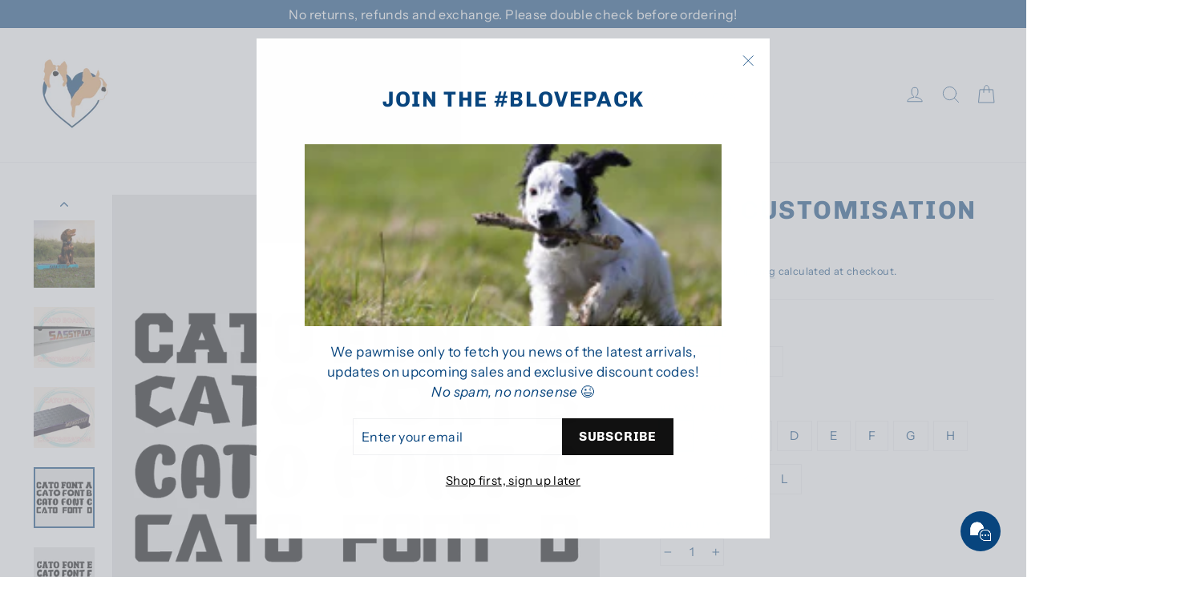

--- FILE ---
content_type: text/html; charset=utf-8
request_url: https://blove.sg/products/cato-customisation
body_size: 32068
content:
<!doctype html>
<html class="no-js" lang="en" dir="ltr">
<head>
  <meta charset="utf-8">
  <meta http-equiv="X-UA-Compatible" content="IE=edge,chrome=1">
  <meta name="viewport" content="width=device-width,initial-scale=1">
  <meta name="theme-color" content="#111111">
  <link rel="canonical" href="https://blove.sg/products/cato-customisation">
  <link rel="preconnect" href="https://cdn.shopify.com">
  <link rel="preconnect" href="https://fonts.shopifycdn.com">
  <link rel="dns-prefetch" href="https://productreviews.shopifycdn.com">
  <link rel="dns-prefetch" href="https://ajax.googleapis.com">
  <link rel="dns-prefetch" href="https://maps.googleapis.com">
  <link rel="dns-prefetch" href="https://maps.gstatic.com"><link rel="shortcut icon" href="//blove.sg/cdn/shop/files/Transparent_Background_Logo_32x32.png?v=1614320175" type="image/png" /><title>Cato Customisation
&ndash; Blove Pet Needs
</title>
<meta name="description" content="Customise your Cato to spice up your training!"><meta property="og:site_name" content="Blove Pet Needs">
  <meta property="og:url" content="https://blove.sg/products/cato-customisation">
  <meta property="og:title" content="Cato Customisation">
  <meta property="og:type" content="product">
  <meta property="og:description" content="Customise your Cato to spice up your training!"><meta property="og:image" content="http://blove.sg/cdn/shop/files/Cato-kayaDSC01056-Enhanced-NR-2000px.jpg?v=1712035211">
    <meta property="og:image:secure_url" content="https://blove.sg/cdn/shop/files/Cato-kayaDSC01056-Enhanced-NR-2000px.jpg?v=1712035211">
    <meta property="og:image:width" content="2000">
    <meta property="og:image:height" content="3000"><meta name="twitter:site" content="@">
  <meta name="twitter:card" content="summary_large_image">
  <meta name="twitter:title" content="Cato Customisation">
  <meta name="twitter:description" content="Customise your Cato to spice up your training!">
<style data-shopify>@font-face {
  font-family: Chivo;
  font-weight: 700;
  font-style: normal;
  font-display: swap;
  src: url("//blove.sg/cdn/fonts/chivo/chivo_n7.4d81c6f06c2ff78ed42169d6ec4aefa6d5cb0ff0.woff2") format("woff2"),
       url("//blove.sg/cdn/fonts/chivo/chivo_n7.a0e879417e089c259360eefc0ac3a3c8ea4e2830.woff") format("woff");
}

  @font-face {
  font-family: "Instrument Sans";
  font-weight: 400;
  font-style: normal;
  font-display: swap;
  src: url("//blove.sg/cdn/fonts/instrument_sans/instrumentsans_n4.db86542ae5e1596dbdb28c279ae6c2086c4c5bfa.woff2") format("woff2"),
       url("//blove.sg/cdn/fonts/instrument_sans/instrumentsans_n4.510f1b081e58d08c30978f465518799851ef6d8b.woff") format("woff");
}


  @font-face {
  font-family: "Instrument Sans";
  font-weight: 600;
  font-style: normal;
  font-display: swap;
  src: url("//blove.sg/cdn/fonts/instrument_sans/instrumentsans_n6.27dc66245013a6f7f317d383a3cc9a0c347fb42d.woff2") format("woff2"),
       url("//blove.sg/cdn/fonts/instrument_sans/instrumentsans_n6.1a71efbeeb140ec495af80aad612ad55e19e6d0e.woff") format("woff");
}

  @font-face {
  font-family: "Instrument Sans";
  font-weight: 400;
  font-style: italic;
  font-display: swap;
  src: url("//blove.sg/cdn/fonts/instrument_sans/instrumentsans_i4.028d3c3cd8d085648c808ceb20cd2fd1eb3560e5.woff2") format("woff2"),
       url("//blove.sg/cdn/fonts/instrument_sans/instrumentsans_i4.7e90d82df8dee29a99237cd19cc529d2206706a2.woff") format("woff");
}

  @font-face {
  font-family: "Instrument Sans";
  font-weight: 600;
  font-style: italic;
  font-display: swap;
  src: url("//blove.sg/cdn/fonts/instrument_sans/instrumentsans_i6.ba8063f6adfa1e7ffe690cc5efa600a1e0a8ec32.woff2") format("woff2"),
       url("//blove.sg/cdn/fonts/instrument_sans/instrumentsans_i6.a5bb29b76a0bb820ddaa9417675a5d0bafaa8c1f.woff") format("woff");
}

</style><link href="//blove.sg/cdn/shop/t/23/assets/theme.css?v=70270610422424277541712070208" rel="stylesheet" type="text/css" media="all" />
<style data-shopify>:root {
    --typeHeaderPrimary: Chivo;
    --typeHeaderFallback: sans-serif;
    --typeHeaderSize: 32px;
    --typeHeaderWeight: 700;
    --typeHeaderLineHeight: 1.2;
    --typeHeaderSpacing: 0.05em;

    --typeBasePrimary:"Instrument Sans";
    --typeBaseFallback:sans-serif;
    --typeBaseSize: 15px;
    --typeBaseWeight: 400;
    --typeBaseLineHeight: 1.5;
    --typeBaseSpacing: 0.025em;

    --iconWeight: 2px;
    --iconLinecaps: round;
  }

  
.collection-hero__content:before,
  .hero__image-wrapper:before,
  .hero__media:before {
    background-image: linear-gradient(to bottom, rgba(0, 0, 0, 0.0) 0%, rgba(0, 0, 0, 0.0) 40%, rgba(0, 0, 0, 0.26) 100%);
  }

  .skrim__item-content .skrim__overlay:after {
    background-image: linear-gradient(to bottom, rgba(0, 0, 0, 0.0) 30%, rgba(0, 0, 0, 0.26) 100%);
  }

  .placeholder-content {
    background-image: linear-gradient(100deg, #ffffff 40%, #f7f7f7 63%, #ffffff 79%);
  }</style><script>
    document.documentElement.className = document.documentElement.className.replace('no-js', 'js');

    window.theme = window.theme || {};
    theme.routes = {
      home: "/",
      cart: "/cart.js",
      cartPage: "/cart",
      cartAdd: "/cart/add.js",
      cartChange: "/cart/change.js"
    };
    theme.strings = {
      soldOut: "Sold Out",
      unavailable: "Unavailable",
      stockLabel: "[count] in stock",
      willNotShipUntil: "Will not ship until [date]",
      willBeInStockAfter: "Will be in stock after [date]",
      waitingForStock: "Inventory on the way",
      cartSavings: "You're saving [savings]",
      cartEmpty: "Your cart is currently empty.",
      cartTermsConfirmation: "You must agree with the terms and conditions of sales to check out",
      searchCollections: "Collections:",
      searchPages: "Pages:",
      searchArticles: "Articles:"
    };
    theme.settings = {
      dynamicVariantsEnable: true,
      dynamicVariantType: "button",
      cartType: "page",
      isCustomerTemplate: false,
      moneyFormat: "${{amount}}",
      predictiveSearch: true,
      predictiveSearchType: "product,article,page,collection",
      inventoryThreshold: 2,
      quickView: false,
      themeName: 'Motion',
      themeVersion: "7.2.0"
    };
  </script>

  <script>window.performance && window.performance.mark && window.performance.mark('shopify.content_for_header.start');</script><meta name="google-site-verification" content="7W44tUWay7n-W0FoM9mvI-drCMPcxtSc_9UtCwoRCYM">
<meta name="google-site-verification" content="gF7X6ll8gFL8LPeimkPaof-GMl8aPK94XKah5uyXfOI">
<meta name="facebook-domain-verification" content="9dl4d0q9cm8fbkt1cei8xbxz7uzqul">
<meta name="facebook-domain-verification" content="2mvmyw1wjok9x0uhqmqxgyjk7s36hk">
<meta name="facebook-domain-verification" content="kmdq49niq0lqqcy60426vzxwyfcek7">
<meta name="facebook-domain-verification" content="rtbiek2m2xpqf0an6w2hgu4d7iu81u">
<meta id="shopify-digital-wallet" name="shopify-digital-wallet" content="/28822143020/digital_wallets/dialog">
<meta name="shopify-checkout-api-token" content="feeca3412da292dcb8dc2456047acb31">
<link rel="alternate" type="application/json+oembed" href="https://blove.sg/products/cato-customisation.oembed">
<script async="async" src="/checkouts/internal/preloads.js?locale=en-SG"></script>
<link rel="preconnect" href="https://shop.app" crossorigin="anonymous">
<script async="async" src="https://shop.app/checkouts/internal/preloads.js?locale=en-SG&shop_id=28822143020" crossorigin="anonymous"></script>
<script id="shopify-features" type="application/json">{"accessToken":"feeca3412da292dcb8dc2456047acb31","betas":["rich-media-storefront-analytics"],"domain":"blove.sg","predictiveSearch":true,"shopId":28822143020,"locale":"en"}</script>
<script>var Shopify = Shopify || {};
Shopify.shop = "kpetneeds.myshopify.com";
Shopify.locale = "en";
Shopify.currency = {"active":"SGD","rate":"1.0"};
Shopify.country = "SG";
Shopify.theme = {"name":"Motion","id":124157919396,"schema_name":"Motion","schema_version":"7.2.0","theme_store_id":847,"role":"main"};
Shopify.theme.handle = "null";
Shopify.theme.style = {"id":null,"handle":null};
Shopify.cdnHost = "blove.sg/cdn";
Shopify.routes = Shopify.routes || {};
Shopify.routes.root = "/";</script>
<script type="module">!function(o){(o.Shopify=o.Shopify||{}).modules=!0}(window);</script>
<script>!function(o){function n(){var o=[];function n(){o.push(Array.prototype.slice.apply(arguments))}return n.q=o,n}var t=o.Shopify=o.Shopify||{};t.loadFeatures=n(),t.autoloadFeatures=n()}(window);</script>
<script>
  window.ShopifyPay = window.ShopifyPay || {};
  window.ShopifyPay.apiHost = "shop.app\/pay";
  window.ShopifyPay.redirectState = null;
</script>
<script id="shop-js-analytics" type="application/json">{"pageType":"product"}</script>
<script defer="defer" async type="module" src="//blove.sg/cdn/shopifycloud/shop-js/modules/v2/client.init-shop-cart-sync_C5BV16lS.en.esm.js"></script>
<script defer="defer" async type="module" src="//blove.sg/cdn/shopifycloud/shop-js/modules/v2/chunk.common_CygWptCX.esm.js"></script>
<script type="module">
  await import("//blove.sg/cdn/shopifycloud/shop-js/modules/v2/client.init-shop-cart-sync_C5BV16lS.en.esm.js");
await import("//blove.sg/cdn/shopifycloud/shop-js/modules/v2/chunk.common_CygWptCX.esm.js");

  window.Shopify.SignInWithShop?.initShopCartSync?.({"fedCMEnabled":true,"windoidEnabled":true});

</script>
<script>
  window.Shopify = window.Shopify || {};
  if (!window.Shopify.featureAssets) window.Shopify.featureAssets = {};
  window.Shopify.featureAssets['shop-js'] = {"shop-cart-sync":["modules/v2/client.shop-cart-sync_ZFArdW7E.en.esm.js","modules/v2/chunk.common_CygWptCX.esm.js"],"init-fed-cm":["modules/v2/client.init-fed-cm_CmiC4vf6.en.esm.js","modules/v2/chunk.common_CygWptCX.esm.js"],"shop-button":["modules/v2/client.shop-button_tlx5R9nI.en.esm.js","modules/v2/chunk.common_CygWptCX.esm.js"],"shop-cash-offers":["modules/v2/client.shop-cash-offers_DOA2yAJr.en.esm.js","modules/v2/chunk.common_CygWptCX.esm.js","modules/v2/chunk.modal_D71HUcav.esm.js"],"init-windoid":["modules/v2/client.init-windoid_sURxWdc1.en.esm.js","modules/v2/chunk.common_CygWptCX.esm.js"],"shop-toast-manager":["modules/v2/client.shop-toast-manager_ClPi3nE9.en.esm.js","modules/v2/chunk.common_CygWptCX.esm.js"],"init-shop-email-lookup-coordinator":["modules/v2/client.init-shop-email-lookup-coordinator_B8hsDcYM.en.esm.js","modules/v2/chunk.common_CygWptCX.esm.js"],"init-shop-cart-sync":["modules/v2/client.init-shop-cart-sync_C5BV16lS.en.esm.js","modules/v2/chunk.common_CygWptCX.esm.js"],"avatar":["modules/v2/client.avatar_BTnouDA3.en.esm.js"],"pay-button":["modules/v2/client.pay-button_FdsNuTd3.en.esm.js","modules/v2/chunk.common_CygWptCX.esm.js"],"init-customer-accounts":["modules/v2/client.init-customer-accounts_DxDtT_ad.en.esm.js","modules/v2/client.shop-login-button_C5VAVYt1.en.esm.js","modules/v2/chunk.common_CygWptCX.esm.js","modules/v2/chunk.modal_D71HUcav.esm.js"],"init-shop-for-new-customer-accounts":["modules/v2/client.init-shop-for-new-customer-accounts_ChsxoAhi.en.esm.js","modules/v2/client.shop-login-button_C5VAVYt1.en.esm.js","modules/v2/chunk.common_CygWptCX.esm.js","modules/v2/chunk.modal_D71HUcav.esm.js"],"shop-login-button":["modules/v2/client.shop-login-button_C5VAVYt1.en.esm.js","modules/v2/chunk.common_CygWptCX.esm.js","modules/v2/chunk.modal_D71HUcav.esm.js"],"init-customer-accounts-sign-up":["modules/v2/client.init-customer-accounts-sign-up_CPSyQ0Tj.en.esm.js","modules/v2/client.shop-login-button_C5VAVYt1.en.esm.js","modules/v2/chunk.common_CygWptCX.esm.js","modules/v2/chunk.modal_D71HUcav.esm.js"],"shop-follow-button":["modules/v2/client.shop-follow-button_Cva4Ekp9.en.esm.js","modules/v2/chunk.common_CygWptCX.esm.js","modules/v2/chunk.modal_D71HUcav.esm.js"],"checkout-modal":["modules/v2/client.checkout-modal_BPM8l0SH.en.esm.js","modules/v2/chunk.common_CygWptCX.esm.js","modules/v2/chunk.modal_D71HUcav.esm.js"],"lead-capture":["modules/v2/client.lead-capture_Bi8yE_yS.en.esm.js","modules/v2/chunk.common_CygWptCX.esm.js","modules/v2/chunk.modal_D71HUcav.esm.js"],"shop-login":["modules/v2/client.shop-login_D6lNrXab.en.esm.js","modules/v2/chunk.common_CygWptCX.esm.js","modules/v2/chunk.modal_D71HUcav.esm.js"],"payment-terms":["modules/v2/client.payment-terms_CZxnsJam.en.esm.js","modules/v2/chunk.common_CygWptCX.esm.js","modules/v2/chunk.modal_D71HUcav.esm.js"]};
</script>
<script id="__st">var __st={"a":28822143020,"offset":28800,"reqid":"ef0d456c-edb5-445a-b5a4-c665d28733c7-1768718992","pageurl":"blove.sg\/products\/cato-customisation","u":"6c9df04bce5a","p":"product","rtyp":"product","rid":8134960611492};</script>
<script>window.ShopifyPaypalV4VisibilityTracking = true;</script>
<script id="captcha-bootstrap">!function(){'use strict';const t='contact',e='account',n='new_comment',o=[[t,t],['blogs',n],['comments',n],[t,'customer']],c=[[e,'customer_login'],[e,'guest_login'],[e,'recover_customer_password'],[e,'create_customer']],r=t=>t.map((([t,e])=>`form[action*='/${t}']:not([data-nocaptcha='true']) input[name='form_type'][value='${e}']`)).join(','),a=t=>()=>t?[...document.querySelectorAll(t)].map((t=>t.form)):[];function s(){const t=[...o],e=r(t);return a(e)}const i='password',u='form_key',d=['recaptcha-v3-token','g-recaptcha-response','h-captcha-response',i],f=()=>{try{return window.sessionStorage}catch{return}},m='__shopify_v',_=t=>t.elements[u];function p(t,e,n=!1){try{const o=window.sessionStorage,c=JSON.parse(o.getItem(e)),{data:r}=function(t){const{data:e,action:n}=t;return t[m]||n?{data:e,action:n}:{data:t,action:n}}(c);for(const[e,n]of Object.entries(r))t.elements[e]&&(t.elements[e].value=n);n&&o.removeItem(e)}catch(o){console.error('form repopulation failed',{error:o})}}const l='form_type',E='cptcha';function T(t){t.dataset[E]=!0}const w=window,h=w.document,L='Shopify',v='ce_forms',y='captcha';let A=!1;((t,e)=>{const n=(g='f06e6c50-85a8-45c8-87d0-21a2b65856fe',I='https://cdn.shopify.com/shopifycloud/storefront-forms-hcaptcha/ce_storefront_forms_captcha_hcaptcha.v1.5.2.iife.js',D={infoText:'Protected by hCaptcha',privacyText:'Privacy',termsText:'Terms'},(t,e,n)=>{const o=w[L][v],c=o.bindForm;if(c)return c(t,g,e,D).then(n);var r;o.q.push([[t,g,e,D],n]),r=I,A||(h.body.append(Object.assign(h.createElement('script'),{id:'captcha-provider',async:!0,src:r})),A=!0)});var g,I,D;w[L]=w[L]||{},w[L][v]=w[L][v]||{},w[L][v].q=[],w[L][y]=w[L][y]||{},w[L][y].protect=function(t,e){n(t,void 0,e),T(t)},Object.freeze(w[L][y]),function(t,e,n,w,h,L){const[v,y,A,g]=function(t,e,n){const i=e?o:[],u=t?c:[],d=[...i,...u],f=r(d),m=r(i),_=r(d.filter((([t,e])=>n.includes(e))));return[a(f),a(m),a(_),s()]}(w,h,L),I=t=>{const e=t.target;return e instanceof HTMLFormElement?e:e&&e.form},D=t=>v().includes(t);t.addEventListener('submit',(t=>{const e=I(t);if(!e)return;const n=D(e)&&!e.dataset.hcaptchaBound&&!e.dataset.recaptchaBound,o=_(e),c=g().includes(e)&&(!o||!o.value);(n||c)&&t.preventDefault(),c&&!n&&(function(t){try{if(!f())return;!function(t){const e=f();if(!e)return;const n=_(t);if(!n)return;const o=n.value;o&&e.removeItem(o)}(t);const e=Array.from(Array(32),(()=>Math.random().toString(36)[2])).join('');!function(t,e){_(t)||t.append(Object.assign(document.createElement('input'),{type:'hidden',name:u})),t.elements[u].value=e}(t,e),function(t,e){const n=f();if(!n)return;const o=[...t.querySelectorAll(`input[type='${i}']`)].map((({name:t})=>t)),c=[...d,...o],r={};for(const[a,s]of new FormData(t).entries())c.includes(a)||(r[a]=s);n.setItem(e,JSON.stringify({[m]:1,action:t.action,data:r}))}(t,e)}catch(e){console.error('failed to persist form',e)}}(e),e.submit())}));const S=(t,e)=>{t&&!t.dataset[E]&&(n(t,e.some((e=>e===t))),T(t))};for(const o of['focusin','change'])t.addEventListener(o,(t=>{const e=I(t);D(e)&&S(e,y())}));const B=e.get('form_key'),M=e.get(l),P=B&&M;t.addEventListener('DOMContentLoaded',(()=>{const t=y();if(P)for(const e of t)e.elements[l].value===M&&p(e,B);[...new Set([...A(),...v().filter((t=>'true'===t.dataset.shopifyCaptcha))])].forEach((e=>S(e,t)))}))}(h,new URLSearchParams(w.location.search),n,t,e,['guest_login'])})(!0,!0)}();</script>
<script integrity="sha256-4kQ18oKyAcykRKYeNunJcIwy7WH5gtpwJnB7kiuLZ1E=" data-source-attribution="shopify.loadfeatures" defer="defer" src="//blove.sg/cdn/shopifycloud/storefront/assets/storefront/load_feature-a0a9edcb.js" crossorigin="anonymous"></script>
<script crossorigin="anonymous" defer="defer" src="//blove.sg/cdn/shopifycloud/storefront/assets/shopify_pay/storefront-65b4c6d7.js?v=20250812"></script>
<script data-source-attribution="shopify.dynamic_checkout.dynamic.init">var Shopify=Shopify||{};Shopify.PaymentButton=Shopify.PaymentButton||{isStorefrontPortableWallets:!0,init:function(){window.Shopify.PaymentButton.init=function(){};var t=document.createElement("script");t.src="https://blove.sg/cdn/shopifycloud/portable-wallets/latest/portable-wallets.en.js",t.type="module",document.head.appendChild(t)}};
</script>
<script data-source-attribution="shopify.dynamic_checkout.buyer_consent">
  function portableWalletsHideBuyerConsent(e){var t=document.getElementById("shopify-buyer-consent"),n=document.getElementById("shopify-subscription-policy-button");t&&n&&(t.classList.add("hidden"),t.setAttribute("aria-hidden","true"),n.removeEventListener("click",e))}function portableWalletsShowBuyerConsent(e){var t=document.getElementById("shopify-buyer-consent"),n=document.getElementById("shopify-subscription-policy-button");t&&n&&(t.classList.remove("hidden"),t.removeAttribute("aria-hidden"),n.addEventListener("click",e))}window.Shopify?.PaymentButton&&(window.Shopify.PaymentButton.hideBuyerConsent=portableWalletsHideBuyerConsent,window.Shopify.PaymentButton.showBuyerConsent=portableWalletsShowBuyerConsent);
</script>
<script data-source-attribution="shopify.dynamic_checkout.cart.bootstrap">document.addEventListener("DOMContentLoaded",(function(){function t(){return document.querySelector("shopify-accelerated-checkout-cart, shopify-accelerated-checkout")}if(t())Shopify.PaymentButton.init();else{new MutationObserver((function(e,n){t()&&(Shopify.PaymentButton.init(),n.disconnect())})).observe(document.body,{childList:!0,subtree:!0})}}));
</script>
<link id="shopify-accelerated-checkout-styles" rel="stylesheet" media="screen" href="https://blove.sg/cdn/shopifycloud/portable-wallets/latest/accelerated-checkout-backwards-compat.css" crossorigin="anonymous">
<style id="shopify-accelerated-checkout-cart">
        #shopify-buyer-consent {
  margin-top: 1em;
  display: inline-block;
  width: 100%;
}

#shopify-buyer-consent.hidden {
  display: none;
}

#shopify-subscription-policy-button {
  background: none;
  border: none;
  padding: 0;
  text-decoration: underline;
  font-size: inherit;
  cursor: pointer;
}

#shopify-subscription-policy-button::before {
  box-shadow: none;
}

      </style>

<script>window.performance && window.performance.mark && window.performance.mark('shopify.content_for_header.end');</script>

  <script src="//blove.sg/cdn/shop/t/23/assets/vendor-scripts-v12.js" defer="defer"></script><link rel="preload" as="style" href="//blove.sg/cdn/shop/t/23/assets/currency-flags.css" onload="this.onload=null;this.rel='stylesheet'">
    <link rel="stylesheet" href="//blove.sg/cdn/shop/t/23/assets/currency-flags.css"><script src="//blove.sg/cdn/shop/t/23/assets/theme.min.js?v=15678568836391943161624524572" defer="defer"></script>


                <!-- BEGIN app block: shopify://apps/vitals/blocks/app-embed/aeb48102-2a5a-4f39-bdbd-d8d49f4e20b8 --><link rel="preconnect" href="https://appsolve.io/" /><link rel="preconnect" href="https://cdn-sf.vitals.app/" /><script data-ver="58" id="vtlsAebData" class="notranslate">window.vtlsLiquidData = window.vtlsLiquidData || {};window.vtlsLiquidData.buildId = 56176;

window.vtlsLiquidData.apiHosts = {
	...window.vtlsLiquidData.apiHosts,
	"1": "https://appsolve.io"
};
	window.vtlsLiquidData.moduleSettings = {"4":{"487":"10","488":"08457e","673":true,"975":true,"976":true,"980":"{}"},"5":[],"9":[],"12":{"29":true,"30":true,"31":true,"32":true,"108":true},"21":{"142":true,"143":"left","144":0,"145":0,"190":true,"216":"e5aa70","217":true,"218":0,"219":0,"220":"left","248":true,"278":"ffffff","279":true,"280":"ffffff","281":"faf0e6","287":"reviews","288":"See more reviews","289":"Write a Review","290":"Share your experience","291":"Rating","292":"Name","293":"Review","294":"We'd love to see a cute photo of your furkid with your new purchase!","295":"Submit Review","296":"Cancel","297":"No reviews yet :( Your review will help us and other owners!","333":5,"334":20,"335":3,"336":10,"410":true,"447":"Thank you for adding your review!","481":"{{ stars }} {{ averageRating }} ({{ totalReviews }} {{ reviewsTranslation }})","482":"{{ stars }} ({{ totalReviews }})","483":19,"484":18,"494":2,"504":"Only image file types are supported for upload","507":true,"508":"E-mail","510":"08457e","563":"The review could not be added. If the problem persists, please contact us.","598":"Store reply","688":"You don't have to trust our words. Check out what other pawrents have to say!","689":"Happy Customers","691":true,"745":false,"746":"columns","747":false,"748":"ffce07","752":"Verified buyer","787":"columns","788":true,"793":"000000","794":"ffffff","846":"5e5e5e","877":"222222","878":"737373","879":"f7f7f7","880":"5e5e5e","948":0,"949":0,"951":"{}","994":"Our Customers Love Us","996":1,"1002":4,"1003":false,"1005":false,"1034":false,"1038":5,"1039":5,"1040":3,"1041":3,"1042":20,"1043":10,"1044":"columns","1045":true,"1046":"5e5e5e","1047":"5e5e5e","1048":"222222","1061":false,"1062":0,"1063":0,"1064":"Collected by","1065":"From {{reviews_count}} reviews","1067":true,"1068":false,"1069":true,"1070":true,"1072":"{}","1073":"left","1074":"left","1078":true,"1089":"{}","1090":0},"22":{"165":true,"193":"e8404b","234":"DON'T MISS OUT ON THESE","238":"center","323":"From","325":"Add to Cart","342":false,"406":false,"445":"Out of stock","486":"5971936837796,5919398297764,6643352928420,6877763403940,6792583119012","856":"ffffff","857":"f6f6f6","858":"4f4f4f","960":"{\"productTitle\":{\"traits\":{\"fontWeight\":{\"default\":\"600\"}}}}","1015":1,"1017":1,"1019":true,"1022":true},"25":{"537":true,"538":true,"541":"08457e","542":"Show me more","543":"Popular searches","544":"Here's what you're looking for:","545":"Oh no! We couldn't find it. Chat with us on WhatsApp or Telegram and let us help you find it!","546":"What are you looking for?","547":"Collections","548":true},"28":{"692":true},"31":[],"33":{"187":5,"188":"h6","241":false,"242":true,"272":"vertical","413":"Description","414":false,"485":"{{ stars }} ({{ totalReviews }})","811":"222222","812":"dedede","813":"ffffff","814":"222222","815":"ffffff","816":"ffffff","817":"222222","818":"dedede","819":"f1f2f6","820":"222222","821":"ffffff","823":"f1f1f1","824":"8d8d8d","825":"333333","826":"ffffff","827":"0a3d62","828":"222222","829":"ededed","830":"ffffff","831":"222222","832":"222222","833":"ededed","834":"ffffff","835":"222222","837":"ffffff","838":"dddddd","839":"222222","979":"{}"},"34":{"184":true,"192":true,"233":"Recently Viewed","237":"center","254":"e5aa70","324":"Add to Cart","343":false,"405":true,"439":"From","444":"Out of stock","853":"ffffff","854":"f6f6f6","855":"4f4f4f","957":"{\"productTitle\":{\"traits\":{\"fontWeight\":{\"default\":\"600\"}}}}","1016":1,"1018":1,"1020":true,"1027":true},"48":{"469":true,"491":true,"588":true,"595":false,"603":"","605":"","606":".cart__item-sub{\n    flex-direction: column !important;\n}","781":true,"783":1,"876":0,"1076":true,"1105":0,"1198":false},"50":{"527":"1","528":"08457e","529":"shake","530":"Need some help?","531":5,"534":false,"535":"circle","795":true,"796":true,"797":"right","798":"right","888":true,"890":true,"891":false,"892":"Need help?","893":"Let us know if you have any questions.","894":"We’ll get back to you as soon as possible","919":"08457e"},"56":[]};

window.vtlsLiquidData.shopThemeName = "Motion";window.vtlsLiquidData.settingTranslation = {"34":{"233":{"en":"Recently Viewed"},"324":{"en":"Add to Cart"},"439":{"en":"From"},"444":{"en":"Out of stock"}},"22":{"234":{"en":"DON'T MISS OUT ON THESE"},"323":{"en":"From"},"325":{"en":"Add to Cart"},"445":{"en":"Out of stock"}},"21":{"287":{"en":"reviews"},"288":{"en":"See more reviews"},"289":{"en":"Write a Review"},"290":{"en":"Share your experience"},"291":{"en":"Rating"},"292":{"en":"Name"},"293":{"en":"Review"},"294":{"en":"We'd love to see a cute photo of your furkid with your new purchase!"},"295":{"en":"Submit Review"},"296":{"en":"Cancel"},"297":{"en":"No reviews yet :( Your review will help us and other owners!"},"447":{"en":"Thank you for adding your review!"},"481":{"en":"{{ stars }} {{ averageRating }} ({{ totalReviews }} {{ reviewsTranslation }})"},"482":{"en":"{{ stars }} ({{ totalReviews }})"},"504":{"en":"Only image file types are supported for upload"},"508":{"en":"E-mail"},"563":{"en":"The review could not be added. If the problem persists, please contact us."},"598":{"en":"Store reply"},"688":{"en":"You don't have to trust our words. Check out what other pawrents have to say!"},"689":{"en":"Happy Customers"},"752":{"en":"Verified buyer"},"994":{"en":"Our Customers Love Us"},"1064":{"en":"Collected by"},"1065":{"en":"From {{reviews_count}} reviews"}},"47":{"392":{"en":"Shop with our Furriends"},"393":{"en":"Tag us (@blove.sg\/#blovepack) on IG"},"402":{"en":"Follow"}},"33":{"413":{"en":"Description"},"485":{"en":"{{ stars }} ({{ totalReviews }})"}},"50":{"530":{"en":"Need some help?"},"892":{"en":"Need help?"},"893":{"en":"Let us know if you have any questions."},"894":{"en":"We’ll get back to you as soon as possible"}},"25":{"542":{"en":"Show me more"},"543":{"en":"Popular searches"},"544":{"en":"Here's what you're looking for:"},"545":{"en":"Oh no! We couldn't find it. Chat with us on WhatsApp or Telegram and let us help you find it!"},"546":{"en":"What are you looking for?"},"547":{"en":"Collections"}},"53":{"640":{"en":"You save:"},"642":{"en":"Out of stock"},"643":{"en":"This item:"},"644":{"en":"Total Price:"},"646":{"en":"Add to cart"},"647":{"en":"for"},"648":{"en":"with"},"649":{"en":"off"},"650":{"en":"each"},"651":{"en":"Buy"},"652":{"en":"Subtotal"},"653":{"en":"Discount"},"654":{"en":"Old price"},"702":{"en":"Quantity"},"731":{"en":"and"},"741":{"en":"Free of charge"},"742":{"en":"Free"},"743":{"en":"Claim gift"},"750":{"en":"Gift"},"762":{"en":"Discount"},"773":{"en":"Your product has been added to the cart."},"786":{"en":"save"},"851":{"en":"Per item:"},"1007":{"en":"Pick another"},"1028":{"en":"Other customers loved this offer"},"1029":{"en":"Add to order\t"},"1030":{"en":"Added to order"},"1031":{"en":"Check out"},"1035":{"en":"See more"},"1036":{"en":"See less"},"1083":{"en":"Check out"},"1164":{"en":"Free shipping"},"1167":{"en":"Unavailable"}}};window.vtlsLiquidData.modulePlacements = {"47":{"2":{"1":{"location":"shopify-section-footer-brands","locator":"prepend"}}}};window.vtlsLiquidData.facebookPixel=[{"pixelId":"1726854090830696","items":[160462241836],"type":"collection"}];window.vtlsLiquidData.liveChatChannels={"has_multiple_channels":true,"agents":[{"name":null,"role":null,"channelType":8,"channelValue":"https:\/\/t.me\/blovepetneeds","schedule":null},{"name":null,"role":null,"channelType":3,"channelValue":"https:\/\/www.instagram.com\/blove.sg","schedule":null},{"name":null,"role":null,"channelType":2,"channelValue":"mailto:hello@blove.sg","schedule":null},{"name":null,"role":null,"channelType":0,"channelValue":"https:\/\/wa.me\/6588920718","schedule":null}]};window.vtlsLiquidData.shopSettings={};window.vtlsLiquidData.shopSettings.cartType="page";window.vtlsLiquidData.spat="f2b003afdb1409b60d742026261bd1d3";window.vtlsLiquidData.shopInfo={id:28822143020,domain:"blove.sg",shopifyDomain:"kpetneeds.myshopify.com",primaryLocaleIsoCode: "en",defaultCurrency:"SGD",enabledCurrencies:["IDR","MYR","SGD"],moneyFormat:"${{amount}}",moneyWithCurrencyFormat:"${{amount}} SGD",appId:"1",appName:"Vitals",};window.vtlsLiquidData.acceptedScopes = {"1":[26,25,27,28,29,30,31,32,33,34,35,36,37,38,22,2,8,14,20,24,16,18,10,13,21,4,11,1,7,3,19,23,15,17,9,12,49,51,46,47,50,52,48,53]};window.vtlsLiquidData.product = {"id": 8134960611492,"available": true,"title": "Cato Customisation","handle": "cato-customisation","vendor": "Blove Pet Needs","type": "","tags": ["Cato Outdoors"],"description": "1","featured_image":{"src": "//blove.sg/cdn/shop/files/Cato-kayaDSC01056-Enhanced-NR-2000px.jpg?v=1712035211","aspect_ratio": "0.6666666666666666"},"collectionIds": [297107882148],"variants": [{"id": 44211604783268,"title": "Board \/ A","option1": "Board","option2": "A","option3": null,"price": 2200,"compare_at_price": 2200,"available": true,"image":{"src": "//blove.sg/cdn/shop/products/CatoFonts1.png?v=1712035211","alt": "Cato Customisation - Blove Pet Needs","aspect_ratio": 1.0010706638115632},"featured_media_id":35170033008804,"is_preorderable":0},{"id": 44211604816036,"title": "Board \/ B","option1": "Board","option2": "B","option3": null,"price": 2200,"compare_at_price": 2200,"available": true,"image":{"src": "//blove.sg/cdn/shop/products/CatoFonts1.png?v=1712035211","alt": "Cato Customisation - Blove Pet Needs","aspect_ratio": 1.0010706638115632},"featured_media_id":35170033008804,"is_preorderable":0},{"id": 44211604848804,"title": "Board \/ C","option1": "Board","option2": "C","option3": null,"price": 2200,"compare_at_price": 2200,"available": true,"image":{"src": "//blove.sg/cdn/shop/products/CatoFonts1.png?v=1712035211","alt": "Cato Customisation - Blove Pet Needs","aspect_ratio": 1.0010706638115632},"featured_media_id":35170033008804,"is_preorderable":0},{"id": 44211604881572,"title": "Board \/ D","option1": "Board","option2": "D","option3": null,"price": 2200,"compare_at_price": 2200,"available": true,"image":{"src": "//blove.sg/cdn/shop/products/CatoFonts1.png?v=1712035211","alt": "Cato Customisation - Blove Pet Needs","aspect_ratio": 1.0010706638115632},"featured_media_id":35170033008804,"is_preorderable":0},{"id": 44211604914340,"title": "Board \/ E","option1": "Board","option2": "E","option3": null,"price": 2200,"compare_at_price": 2200,"available": true,"image":{"src": "//blove.sg/cdn/shop/products/CatoFonts2.png?v=1712035211","alt": "Cato Customisation - Blove Pet Needs","aspect_ratio": 1.001068376068376},"featured_media_id":35170033041572,"is_preorderable":0},{"id": 44211604947108,"title": "Board \/ F","option1": "Board","option2": "F","option3": null,"price": 2200,"compare_at_price": 2200,"available": true,"image":{"src": "//blove.sg/cdn/shop/products/CatoFonts2.png?v=1712035211","alt": "Cato Customisation - Blove Pet Needs","aspect_ratio": 1.001068376068376},"featured_media_id":35170033041572,"is_preorderable":0},{"id": 44211604979876,"title": "Board \/ G","option1": "Board","option2": "G","option3": null,"price": 2200,"compare_at_price": 2200,"available": true,"image":{"src": "//blove.sg/cdn/shop/products/CatoFonts2.png?v=1712035211","alt": "Cato Customisation - Blove Pet Needs","aspect_ratio": 1.001068376068376},"featured_media_id":35170033041572,"is_preorderable":0},{"id": 44211605012644,"title": "Board \/ H","option1": "Board","option2": "H","option3": null,"price": 2200,"compare_at_price": 2200,"available": true,"image":{"src": "//blove.sg/cdn/shop/products/CatoFonts2.png?v=1712035211","alt": "Cato Customisation - Blove Pet Needs","aspect_ratio": 1.001068376068376},"featured_media_id":35170033041572,"is_preorderable":0},{"id": 44211605045412,"title": "Board \/ I","option1": "Board","option2": "I","option3": null,"price": 2200,"compare_at_price": 2200,"available": true,"image":{"src": "//blove.sg/cdn/shop/products/CatoFonts3.png?v=1712035211","alt": "Cato Customisation - Blove Pet Needs","aspect_ratio": 0.9988331388564761},"featured_media_id":35170032976036,"is_preorderable":0},{"id": 44211605078180,"title": "Board \/ J","option1": "Board","option2": "J","option3": null,"price": 2200,"compare_at_price": 2200,"available": true,"image":{"src": "//blove.sg/cdn/shop/products/CatoFonts3.png?v=1712035211","alt": "Cato Customisation - Blove Pet Needs","aspect_ratio": 0.9988331388564761},"featured_media_id":35170032976036,"is_preorderable":0},{"id": 44211605110948,"title": "Board \/ K","option1": "Board","option2": "K","option3": null,"price": 2200,"compare_at_price": 2200,"available": true,"image":{"src": "//blove.sg/cdn/shop/products/CatoFonts3.png?v=1712035211","alt": "Cato Customisation - Blove Pet Needs","aspect_ratio": 0.9988331388564761},"featured_media_id":35170032976036,"is_preorderable":0},{"id": 44211605143716,"title": "Board \/ L","option1": "Board","option2": "L","option3": null,"price": 2200,"compare_at_price": 2200,"available": true,"image":{"src": "//blove.sg/cdn/shop/products/CatoFonts3.png?v=1712035211","alt": "Cato Customisation - Blove Pet Needs","aspect_ratio": 0.9988331388564761},"featured_media_id":35170032976036,"is_preorderable":0},{"id": 44211605176484,"title": "Plank \/ A","option1": "Plank","option2": "A","option3": null,"price": 1700,"compare_at_price": 1700,"available": true,"image":{"src": "//blove.sg/cdn/shop/products/CatoFonts1.png?v=1712035211","alt": "Cato Customisation - Blove Pet Needs","aspect_ratio": 1.0010706638115632},"featured_media_id":35170033008804,"is_preorderable":0},{"id": 44211605209252,"title": "Plank \/ B","option1": "Plank","option2": "B","option3": null,"price": 1700,"compare_at_price": 1700,"available": true,"image":{"src": "//blove.sg/cdn/shop/products/CatoFonts1.png?v=1712035211","alt": "Cato Customisation - Blove Pet Needs","aspect_ratio": 1.0010706638115632},"featured_media_id":35170033008804,"is_preorderable":0},{"id": 44211605242020,"title": "Plank \/ C","option1": "Plank","option2": "C","option3": null,"price": 1700,"compare_at_price": 1700,"available": true,"image":{"src": "//blove.sg/cdn/shop/products/CatoFonts1.png?v=1712035211","alt": "Cato Customisation - Blove Pet Needs","aspect_ratio": 1.0010706638115632},"featured_media_id":35170033008804,"is_preorderable":0},{"id": 44211605274788,"title": "Plank \/ D","option1": "Plank","option2": "D","option3": null,"price": 1700,"compare_at_price": 1700,"available": true,"image":{"src": "//blove.sg/cdn/shop/products/CatoFonts1.png?v=1712035211","alt": "Cato Customisation - Blove Pet Needs","aspect_ratio": 1.0010706638115632},"featured_media_id":35170033008804,"is_preorderable":0},{"id": 44211605307556,"title": "Plank \/ E","option1": "Plank","option2": "E","option3": null,"price": 1700,"compare_at_price": 1700,"available": true,"image":{"src": "//blove.sg/cdn/shop/products/CatoFonts2.png?v=1712035211","alt": "Cato Customisation - Blove Pet Needs","aspect_ratio": 1.001068376068376},"featured_media_id":35170033041572,"is_preorderable":0},{"id": 44211605340324,"title": "Plank \/ F","option1": "Plank","option2": "F","option3": null,"price": 1700,"compare_at_price": 1700,"available": true,"image":{"src": "//blove.sg/cdn/shop/products/CatoFonts2.png?v=1712035211","alt": "Cato Customisation - Blove Pet Needs","aspect_ratio": 1.001068376068376},"featured_media_id":35170033041572,"is_preorderable":0},{"id": 44211605373092,"title": "Plank \/ G","option1": "Plank","option2": "G","option3": null,"price": 1700,"compare_at_price": 1700,"available": true,"image":{"src": "//blove.sg/cdn/shop/products/CatoFonts2.png?v=1712035211","alt": "Cato Customisation - Blove Pet Needs","aspect_ratio": 1.001068376068376},"featured_media_id":35170033041572,"is_preorderable":0},{"id": 44211605405860,"title": "Plank \/ H","option1": "Plank","option2": "H","option3": null,"price": 1700,"compare_at_price": 1700,"available": true,"image":{"src": "//blove.sg/cdn/shop/products/CatoFonts2.png?v=1712035211","alt": "Cato Customisation - Blove Pet Needs","aspect_ratio": 1.001068376068376},"featured_media_id":35170033041572,"is_preorderable":0},{"id": 44211605438628,"title": "Plank \/ I","option1": "Plank","option2": "I","option3": null,"price": 1700,"compare_at_price": 1700,"available": true,"image":{"src": "//blove.sg/cdn/shop/products/CatoFonts3.png?v=1712035211","alt": "Cato Customisation - Blove Pet Needs","aspect_ratio": 0.9988331388564761},"featured_media_id":35170032976036,"is_preorderable":0},{"id": 44211605471396,"title": "Plank \/ J","option1": "Plank","option2": "J","option3": null,"price": 1700,"compare_at_price": 1700,"available": true,"image":{"src": "//blove.sg/cdn/shop/products/CatoFonts3.png?v=1712035211","alt": "Cato Customisation - Blove Pet Needs","aspect_ratio": 0.9988331388564761},"featured_media_id":35170032976036,"is_preorderable":0},{"id": 44211605504164,"title": "Plank \/ K","option1": "Plank","option2": "K","option3": null,"price": 1700,"compare_at_price": 1700,"available": true,"image":{"src": "//blove.sg/cdn/shop/products/CatoFonts3.png?v=1712035211","alt": "Cato Customisation - Blove Pet Needs","aspect_ratio": 0.9988331388564761},"featured_media_id":35170032976036,"is_preorderable":0},{"id": 44211605536932,"title": "Plank \/ L","option1": "Plank","option2": "L","option3": null,"price": 1700,"compare_at_price": 1700,"available": true,"image":{"src": "//blove.sg/cdn/shop/products/CatoFonts3.png?v=1712035211","alt": "Cato Customisation - Blove Pet Needs","aspect_ratio": 0.9988331388564761},"featured_media_id":35170032976036,"is_preorderable":0}],"options": [{"name": "Cato Type"},{"name": "Vinyl Font"}],"metafields": {"reviews": {}}};window.vtlsLiquidData.cacheKeys = [1762445056,1768464007,0,1751299252,1762445057,1768384565,1762752671,1762445057 ];</script><script id="vtlsAebDynamicFunctions" class="notranslate">window.vtlsLiquidData = window.vtlsLiquidData || {};window.vtlsLiquidData.dynamicFunctions = ({$,vitalsGet,vitalsSet,VITALS_GET_$_DESCRIPTION,VITALS_GET_$_END_SECTION,VITALS_GET_$_ATC_FORM,VITALS_GET_$_ATC_BUTTON,submit_button,form_add_to_cart,cartItemVariantId,VITALS_EVENT_CART_UPDATED,VITALS_EVENT_DISCOUNTS_LOADED,VITALS_EVENT_RENDER_CAROUSEL_STARS,VITALS_EVENT_RENDER_COLLECTION_STARS,VITALS_EVENT_SMART_BAR_RENDERED,VITALS_EVENT_SMART_BAR_CLOSED,VITALS_EVENT_TABS_RENDERED,VITALS_EVENT_VARIANT_CHANGED,VITALS_EVENT_ATC_BUTTON_FOUND,VITALS_IS_MOBILE,VITALS_PAGE_TYPE,VITALS_APPEND_CSS,VITALS_HOOK__CAN_EXECUTE_CHECKOUT,VITALS_HOOK__GET_CUSTOM_CHECKOUT_URL_PARAMETERS,VITALS_HOOK__GET_CUSTOM_VARIANT_SELECTOR,VITALS_HOOK__GET_IMAGES_DEFAULT_SIZE,VITALS_HOOK__ON_CLICK_CHECKOUT_BUTTON,VITALS_HOOK__DONT_ACCELERATE_CHECKOUT,VITALS_HOOK__ON_ATC_STAY_ON_THE_SAME_PAGE,VITALS_HOOK__CAN_EXECUTE_ATC,VITALS_FLAG__IGNORE_VARIANT_ID_FROM_URL,VITALS_FLAG__UPDATE_ATC_BUTTON_REFERENCE,VITALS_FLAG__UPDATE_CART_ON_CHECKOUT,VITALS_FLAG__USE_CAPTURE_FOR_ATC_BUTTON,VITALS_FLAG__USE_FIRST_ATC_SPAN_FOR_PRE_ORDER,VITALS_FLAG__USE_HTML_FOR_STICKY_ATC_BUTTON,VITALS_FLAG__STOP_EXECUTION,VITALS_FLAG__USE_CUSTOM_COLLECTION_FILTER_DROPDOWN,VITALS_FLAG__PRE_ORDER_START_WITH_OBSERVER,VITALS_FLAG__PRE_ORDER_OBSERVER_DELAY,VITALS_FLAG__ON_CHECKOUT_CLICK_USE_CAPTURE_EVENT,handle,}) => {return {"147": {"location":"form","locator":"after"},"154": {"location":"product_end","locator":"append"},"163": {"location":"description","locator":"after"},"221": (html) => {
							$('a[href*="/products/'+handle+'"].grid-product__link .grid-product__title').after(html);
						},"398": {"location":"product_end","locator":"after"},"687": {"location":"form","locator":"after"},};};</script><script id="vtlsAebDocumentInjectors" class="notranslate">window.vtlsLiquidData = window.vtlsLiquidData || {};window.vtlsLiquidData.documentInjectors = ({$,vitalsGet,vitalsSet,VITALS_IS_MOBILE,VITALS_APPEND_CSS}) => {const documentInjectors = {};documentInjectors["1"]={};documentInjectors["1"]["d"]=[];documentInjectors["1"]["d"]["0"]={};documentInjectors["1"]["d"]["0"]["a"]=null;documentInjectors["1"]["d"]["0"]["s"]=".product-single__description.rte";documentInjectors["1"]["d"]["1"]={};documentInjectors["1"]["d"]["1"]["a"]=null;documentInjectors["1"]["d"]["1"]["s"]=".product-details";documentInjectors["1"]["d"]["2"]={};documentInjectors["1"]["d"]["2"]["a"]=null;documentInjectors["1"]["d"]["2"]["s"]=".collapsibles-wrapper";documentInjectors["1"]["d"]["3"]={};documentInjectors["1"]["d"]["3"]["a"]=null;documentInjectors["1"]["d"]["3"]["s"]=".product-single__description-full";documentInjectors["2"]={};documentInjectors["2"]["d"]=[];documentInjectors["2"]["d"]["0"]={};documentInjectors["2"]["d"]["0"]["a"]={"l":"append"};documentInjectors["2"]["d"]["0"]["s"]=".main-content";documentInjectors["2"]["d"]["1"]={};documentInjectors["2"]["d"]["1"]["a"]={"l":"append"};documentInjectors["2"]["d"]["1"]["s"]="#shopify-section-product-template";documentInjectors["2"]["d"]["2"]={};documentInjectors["2"]["d"]["2"]["a"]={"e":"site-box-container","l":"after"};documentInjectors["2"]["d"]["2"]["s"]="main \u003e .shopify-section \u003e .shopify-section \u003e #section-product";documentInjectors["2"]["d"]["3"]={};documentInjectors["2"]["d"]["3"]["a"]={"l":"before"};documentInjectors["2"]["d"]["3"]["s"]=".product-more";documentInjectors["3"]={};documentInjectors["3"]["d"]=[];documentInjectors["3"]["d"]["0"]={};documentInjectors["3"]["d"]["0"]["a"]={"js":"if($('.cart__subtotal').length \u003e= 2) {\n\t$('.cart__subtotal').first().html(left_subtotal);\n\t$('.cart__subtotal').last().html(right_subtotal);\n\t$('#bk-cart-subtotal-label').hide();\n} else {\n\t$('.cart__subtotal').html(cart_html);\n}"};documentInjectors["3"]["d"]["0"]["s"]=".cart__subtotal";documentInjectors["3"]["d"]["0"]["js"]=function(left_subtotal, right_subtotal, cart_html) { var vitalsDiscountsDiv = ".vitals-discounts";
if ($(vitalsDiscountsDiv).length === 0) {
if($('.cart__subtotal').length >= 2) {
	$('.cart__subtotal').first().html(left_subtotal);
	$('.cart__subtotal').last().html(right_subtotal);
	$('#bk-cart-subtotal-label').hide();
} else {
	$('.cart__subtotal').html(cart_html);
}
}

};documentInjectors["3"]["d"]["1"]={};documentInjectors["3"]["d"]["1"]["a"]=null;documentInjectors["3"]["d"]["1"]["s"]=".cart__item-sub.cart__item-row";documentInjectors["3"]["d"]["1"]["js"]=function(left_subtotal, right_subtotal, cart_html) { var vitalsDiscountsDiv = ".vitals-discounts";
if ($(vitalsDiscountsDiv).length === 0) {
$('.cart__item-sub.cart__item-row').html(cart_html);
}

};documentInjectors["4"]={};documentInjectors["4"]["d"]=[];documentInjectors["4"]["d"]["0"]={};documentInjectors["4"]["d"]["0"]["a"]=null;documentInjectors["4"]["d"]["0"]["s"]="h1[class*=\"title\"]:visible:not(.cbb-also-bought-title,.ui-title-bar__title)";documentInjectors["4"]["d"]["1"]={};documentInjectors["4"]["d"]["1"]["a"]=null;documentInjectors["4"]["d"]["1"]["s"]="h2[class*=\"title\"]";documentInjectors["6"]={};documentInjectors["6"]["d"]=[];documentInjectors["6"]["d"]["0"]={};documentInjectors["6"]["d"]["0"]["a"]=null;documentInjectors["6"]["d"]["0"]["s"]="#CollectionAjaxContent";documentInjectors["12"]={};documentInjectors["12"]["d"]=[];documentInjectors["12"]["d"]["0"]={};documentInjectors["12"]["d"]["0"]["a"]=[];documentInjectors["12"]["d"]["0"]["s"]="form[action*=\"\/cart\/add\"]:visible:not([id*=\"product-form-installment\"]):not([id*=\"product-installment-form\"]):not(.vtls-exclude-atc-injector *)";documentInjectors["11"]={};documentInjectors["11"]["d"]=[];documentInjectors["11"]["d"]["0"]={};documentInjectors["11"]["d"]["0"]["a"]={"ctx":"inside","last":false};documentInjectors["11"]["d"]["0"]["s"]="[type=\"submit\"]:not(.swym-button)";documentInjectors["11"]["d"]["1"]={};documentInjectors["11"]["d"]["1"]["a"]={"ctx":"inside","last":false};documentInjectors["11"]["d"]["1"]["s"]="[name=\"add\"]:not(.swym-button)";return documentInjectors;};</script><script id="vtlsAebBundle" src="https://cdn-sf.vitals.app/assets/js/bundle-587197b595124a8bab3b2832228eb470.js" async></script>

<!-- END app block --><link href="https://monorail-edge.shopifysvc.com" rel="dns-prefetch">
<script>(function(){if ("sendBeacon" in navigator && "performance" in window) {try {var session_token_from_headers = performance.getEntriesByType('navigation')[0].serverTiming.find(x => x.name == '_s').description;} catch {var session_token_from_headers = undefined;}var session_cookie_matches = document.cookie.match(/_shopify_s=([^;]*)/);var session_token_from_cookie = session_cookie_matches && session_cookie_matches.length === 2 ? session_cookie_matches[1] : "";var session_token = session_token_from_headers || session_token_from_cookie || "";function handle_abandonment_event(e) {var entries = performance.getEntries().filter(function(entry) {return /monorail-edge.shopifysvc.com/.test(entry.name);});if (!window.abandonment_tracked && entries.length === 0) {window.abandonment_tracked = true;var currentMs = Date.now();var navigation_start = performance.timing.navigationStart;var payload = {shop_id: 28822143020,url: window.location.href,navigation_start,duration: currentMs - navigation_start,session_token,page_type: "product"};window.navigator.sendBeacon("https://monorail-edge.shopifysvc.com/v1/produce", JSON.stringify({schema_id: "online_store_buyer_site_abandonment/1.1",payload: payload,metadata: {event_created_at_ms: currentMs,event_sent_at_ms: currentMs}}));}}window.addEventListener('pagehide', handle_abandonment_event);}}());</script>
<script id="web-pixels-manager-setup">(function e(e,d,r,n,o){if(void 0===o&&(o={}),!Boolean(null===(a=null===(i=window.Shopify)||void 0===i?void 0:i.analytics)||void 0===a?void 0:a.replayQueue)){var i,a;window.Shopify=window.Shopify||{};var t=window.Shopify;t.analytics=t.analytics||{};var s=t.analytics;s.replayQueue=[],s.publish=function(e,d,r){return s.replayQueue.push([e,d,r]),!0};try{self.performance.mark("wpm:start")}catch(e){}var l=function(){var e={modern:/Edge?\/(1{2}[4-9]|1[2-9]\d|[2-9]\d{2}|\d{4,})\.\d+(\.\d+|)|Firefox\/(1{2}[4-9]|1[2-9]\d|[2-9]\d{2}|\d{4,})\.\d+(\.\d+|)|Chrom(ium|e)\/(9{2}|\d{3,})\.\d+(\.\d+|)|(Maci|X1{2}).+ Version\/(15\.\d+|(1[6-9]|[2-9]\d|\d{3,})\.\d+)([,.]\d+|)( \(\w+\)|)( Mobile\/\w+|) Safari\/|Chrome.+OPR\/(9{2}|\d{3,})\.\d+\.\d+|(CPU[ +]OS|iPhone[ +]OS|CPU[ +]iPhone|CPU IPhone OS|CPU iPad OS)[ +]+(15[._]\d+|(1[6-9]|[2-9]\d|\d{3,})[._]\d+)([._]\d+|)|Android:?[ /-](13[3-9]|1[4-9]\d|[2-9]\d{2}|\d{4,})(\.\d+|)(\.\d+|)|Android.+Firefox\/(13[5-9]|1[4-9]\d|[2-9]\d{2}|\d{4,})\.\d+(\.\d+|)|Android.+Chrom(ium|e)\/(13[3-9]|1[4-9]\d|[2-9]\d{2}|\d{4,})\.\d+(\.\d+|)|SamsungBrowser\/([2-9]\d|\d{3,})\.\d+/,legacy:/Edge?\/(1[6-9]|[2-9]\d|\d{3,})\.\d+(\.\d+|)|Firefox\/(5[4-9]|[6-9]\d|\d{3,})\.\d+(\.\d+|)|Chrom(ium|e)\/(5[1-9]|[6-9]\d|\d{3,})\.\d+(\.\d+|)([\d.]+$|.*Safari\/(?![\d.]+ Edge\/[\d.]+$))|(Maci|X1{2}).+ Version\/(10\.\d+|(1[1-9]|[2-9]\d|\d{3,})\.\d+)([,.]\d+|)( \(\w+\)|)( Mobile\/\w+|) Safari\/|Chrome.+OPR\/(3[89]|[4-9]\d|\d{3,})\.\d+\.\d+|(CPU[ +]OS|iPhone[ +]OS|CPU[ +]iPhone|CPU IPhone OS|CPU iPad OS)[ +]+(10[._]\d+|(1[1-9]|[2-9]\d|\d{3,})[._]\d+)([._]\d+|)|Android:?[ /-](13[3-9]|1[4-9]\d|[2-9]\d{2}|\d{4,})(\.\d+|)(\.\d+|)|Mobile Safari.+OPR\/([89]\d|\d{3,})\.\d+\.\d+|Android.+Firefox\/(13[5-9]|1[4-9]\d|[2-9]\d{2}|\d{4,})\.\d+(\.\d+|)|Android.+Chrom(ium|e)\/(13[3-9]|1[4-9]\d|[2-9]\d{2}|\d{4,})\.\d+(\.\d+|)|Android.+(UC? ?Browser|UCWEB|U3)[ /]?(15\.([5-9]|\d{2,})|(1[6-9]|[2-9]\d|\d{3,})\.\d+)\.\d+|SamsungBrowser\/(5\.\d+|([6-9]|\d{2,})\.\d+)|Android.+MQ{2}Browser\/(14(\.(9|\d{2,})|)|(1[5-9]|[2-9]\d|\d{3,})(\.\d+|))(\.\d+|)|K[Aa][Ii]OS\/(3\.\d+|([4-9]|\d{2,})\.\d+)(\.\d+|)/},d=e.modern,r=e.legacy,n=navigator.userAgent;return n.match(d)?"modern":n.match(r)?"legacy":"unknown"}(),u="modern"===l?"modern":"legacy",c=(null!=n?n:{modern:"",legacy:""})[u],f=function(e){return[e.baseUrl,"/wpm","/b",e.hashVersion,"modern"===e.buildTarget?"m":"l",".js"].join("")}({baseUrl:d,hashVersion:r,buildTarget:u}),m=function(e){var d=e.version,r=e.bundleTarget,n=e.surface,o=e.pageUrl,i=e.monorailEndpoint;return{emit:function(e){var a=e.status,t=e.errorMsg,s=(new Date).getTime(),l=JSON.stringify({metadata:{event_sent_at_ms:s},events:[{schema_id:"web_pixels_manager_load/3.1",payload:{version:d,bundle_target:r,page_url:o,status:a,surface:n,error_msg:t},metadata:{event_created_at_ms:s}}]});if(!i)return console&&console.warn&&console.warn("[Web Pixels Manager] No Monorail endpoint provided, skipping logging."),!1;try{return self.navigator.sendBeacon.bind(self.navigator)(i,l)}catch(e){}var u=new XMLHttpRequest;try{return u.open("POST",i,!0),u.setRequestHeader("Content-Type","text/plain"),u.send(l),!0}catch(e){return console&&console.warn&&console.warn("[Web Pixels Manager] Got an unhandled error while logging to Monorail."),!1}}}}({version:r,bundleTarget:l,surface:e.surface,pageUrl:self.location.href,monorailEndpoint:e.monorailEndpoint});try{o.browserTarget=l,function(e){var d=e.src,r=e.async,n=void 0===r||r,o=e.onload,i=e.onerror,a=e.sri,t=e.scriptDataAttributes,s=void 0===t?{}:t,l=document.createElement("script"),u=document.querySelector("head"),c=document.querySelector("body");if(l.async=n,l.src=d,a&&(l.integrity=a,l.crossOrigin="anonymous"),s)for(var f in s)if(Object.prototype.hasOwnProperty.call(s,f))try{l.dataset[f]=s[f]}catch(e){}if(o&&l.addEventListener("load",o),i&&l.addEventListener("error",i),u)u.appendChild(l);else{if(!c)throw new Error("Did not find a head or body element to append the script");c.appendChild(l)}}({src:f,async:!0,onload:function(){if(!function(){var e,d;return Boolean(null===(d=null===(e=window.Shopify)||void 0===e?void 0:e.analytics)||void 0===d?void 0:d.initialized)}()){var d=window.webPixelsManager.init(e)||void 0;if(d){var r=window.Shopify.analytics;r.replayQueue.forEach((function(e){var r=e[0],n=e[1],o=e[2];d.publishCustomEvent(r,n,o)})),r.replayQueue=[],r.publish=d.publishCustomEvent,r.visitor=d.visitor,r.initialized=!0}}},onerror:function(){return m.emit({status:"failed",errorMsg:"".concat(f," has failed to load")})},sri:function(e){var d=/^sha384-[A-Za-z0-9+/=]+$/;return"string"==typeof e&&d.test(e)}(c)?c:"",scriptDataAttributes:o}),m.emit({status:"loading"})}catch(e){m.emit({status:"failed",errorMsg:(null==e?void 0:e.message)||"Unknown error"})}}})({shopId: 28822143020,storefrontBaseUrl: "https://blove.sg",extensionsBaseUrl: "https://extensions.shopifycdn.com/cdn/shopifycloud/web-pixels-manager",monorailEndpoint: "https://monorail-edge.shopifysvc.com/unstable/produce_batch",surface: "storefront-renderer",enabledBetaFlags: ["2dca8a86"],webPixelsConfigList: [{"id":"656605348","configuration":"{\"config\":\"{\\\"pixel_id\\\":\\\"G-F0KCFJG3YR\\\",\\\"target_country\\\":\\\"SG\\\",\\\"gtag_events\\\":[{\\\"type\\\":\\\"begin_checkout\\\",\\\"action_label\\\":\\\"G-F0KCFJG3YR\\\"},{\\\"type\\\":\\\"search\\\",\\\"action_label\\\":\\\"G-F0KCFJG3YR\\\"},{\\\"type\\\":\\\"view_item\\\",\\\"action_label\\\":[\\\"G-F0KCFJG3YR\\\",\\\"MC-SJT9E87XF3\\\"]},{\\\"type\\\":\\\"purchase\\\",\\\"action_label\\\":[\\\"G-F0KCFJG3YR\\\",\\\"MC-SJT9E87XF3\\\"]},{\\\"type\\\":\\\"page_view\\\",\\\"action_label\\\":[\\\"G-F0KCFJG3YR\\\",\\\"MC-SJT9E87XF3\\\"]},{\\\"type\\\":\\\"add_payment_info\\\",\\\"action_label\\\":\\\"G-F0KCFJG3YR\\\"},{\\\"type\\\":\\\"add_to_cart\\\",\\\"action_label\\\":\\\"G-F0KCFJG3YR\\\"}],\\\"enable_monitoring_mode\\\":false}\"}","eventPayloadVersion":"v1","runtimeContext":"OPEN","scriptVersion":"b2a88bafab3e21179ed38636efcd8a93","type":"APP","apiClientId":1780363,"privacyPurposes":[],"dataSharingAdjustments":{"protectedCustomerApprovalScopes":["read_customer_address","read_customer_email","read_customer_name","read_customer_personal_data","read_customer_phone"]}},{"id":"178651300","configuration":"{\"pixel_id\":\"493136495056833\",\"pixel_type\":\"facebook_pixel\",\"metaapp_system_user_token\":\"-\"}","eventPayloadVersion":"v1","runtimeContext":"OPEN","scriptVersion":"ca16bc87fe92b6042fbaa3acc2fbdaa6","type":"APP","apiClientId":2329312,"privacyPurposes":["ANALYTICS","MARKETING","SALE_OF_DATA"],"dataSharingAdjustments":{"protectedCustomerApprovalScopes":["read_customer_address","read_customer_email","read_customer_name","read_customer_personal_data","read_customer_phone"]}},{"id":"shopify-app-pixel","configuration":"{}","eventPayloadVersion":"v1","runtimeContext":"STRICT","scriptVersion":"0450","apiClientId":"shopify-pixel","type":"APP","privacyPurposes":["ANALYTICS","MARKETING"]},{"id":"shopify-custom-pixel","eventPayloadVersion":"v1","runtimeContext":"LAX","scriptVersion":"0450","apiClientId":"shopify-pixel","type":"CUSTOM","privacyPurposes":["ANALYTICS","MARKETING"]}],isMerchantRequest: false,initData: {"shop":{"name":"Blove Pet Needs","paymentSettings":{"currencyCode":"SGD"},"myshopifyDomain":"kpetneeds.myshopify.com","countryCode":"SG","storefrontUrl":"https:\/\/blove.sg"},"customer":null,"cart":null,"checkout":null,"productVariants":[{"price":{"amount":22.0,"currencyCode":"SGD"},"product":{"title":"Cato Customisation","vendor":"Blove Pet Needs","id":"8134960611492","untranslatedTitle":"Cato Customisation","url":"\/products\/cato-customisation","type":""},"id":"44211604783268","image":{"src":"\/\/blove.sg\/cdn\/shop\/products\/CatoFonts1.png?v=1712035211"},"sku":"blove-catocustom-board-a","title":"Board \/ A","untranslatedTitle":"Board \/ A"},{"price":{"amount":22.0,"currencyCode":"SGD"},"product":{"title":"Cato Customisation","vendor":"Blove Pet Needs","id":"8134960611492","untranslatedTitle":"Cato Customisation","url":"\/products\/cato-customisation","type":""},"id":"44211604816036","image":{"src":"\/\/blove.sg\/cdn\/shop\/products\/CatoFonts1.png?v=1712035211"},"sku":"blove-catocustom-board-b","title":"Board \/ B","untranslatedTitle":"Board \/ B"},{"price":{"amount":22.0,"currencyCode":"SGD"},"product":{"title":"Cato Customisation","vendor":"Blove Pet Needs","id":"8134960611492","untranslatedTitle":"Cato Customisation","url":"\/products\/cato-customisation","type":""},"id":"44211604848804","image":{"src":"\/\/blove.sg\/cdn\/shop\/products\/CatoFonts1.png?v=1712035211"},"sku":"blove-catocustom-board-c","title":"Board \/ C","untranslatedTitle":"Board \/ C"},{"price":{"amount":22.0,"currencyCode":"SGD"},"product":{"title":"Cato Customisation","vendor":"Blove Pet Needs","id":"8134960611492","untranslatedTitle":"Cato Customisation","url":"\/products\/cato-customisation","type":""},"id":"44211604881572","image":{"src":"\/\/blove.sg\/cdn\/shop\/products\/CatoFonts1.png?v=1712035211"},"sku":"blove-catocustom-board-d","title":"Board \/ D","untranslatedTitle":"Board \/ D"},{"price":{"amount":22.0,"currencyCode":"SGD"},"product":{"title":"Cato Customisation","vendor":"Blove Pet Needs","id":"8134960611492","untranslatedTitle":"Cato Customisation","url":"\/products\/cato-customisation","type":""},"id":"44211604914340","image":{"src":"\/\/blove.sg\/cdn\/shop\/products\/CatoFonts2.png?v=1712035211"},"sku":"blove-catocustom-board-e","title":"Board \/ E","untranslatedTitle":"Board \/ E"},{"price":{"amount":22.0,"currencyCode":"SGD"},"product":{"title":"Cato Customisation","vendor":"Blove Pet Needs","id":"8134960611492","untranslatedTitle":"Cato Customisation","url":"\/products\/cato-customisation","type":""},"id":"44211604947108","image":{"src":"\/\/blove.sg\/cdn\/shop\/products\/CatoFonts2.png?v=1712035211"},"sku":"blove-catocustom-board-f","title":"Board \/ F","untranslatedTitle":"Board \/ F"},{"price":{"amount":22.0,"currencyCode":"SGD"},"product":{"title":"Cato Customisation","vendor":"Blove Pet Needs","id":"8134960611492","untranslatedTitle":"Cato Customisation","url":"\/products\/cato-customisation","type":""},"id":"44211604979876","image":{"src":"\/\/blove.sg\/cdn\/shop\/products\/CatoFonts2.png?v=1712035211"},"sku":"blove-catocustom-board-g","title":"Board \/ G","untranslatedTitle":"Board \/ G"},{"price":{"amount":22.0,"currencyCode":"SGD"},"product":{"title":"Cato Customisation","vendor":"Blove Pet Needs","id":"8134960611492","untranslatedTitle":"Cato Customisation","url":"\/products\/cato-customisation","type":""},"id":"44211605012644","image":{"src":"\/\/blove.sg\/cdn\/shop\/products\/CatoFonts2.png?v=1712035211"},"sku":"blove-catocustom-board-h","title":"Board \/ H","untranslatedTitle":"Board \/ H"},{"price":{"amount":22.0,"currencyCode":"SGD"},"product":{"title":"Cato Customisation","vendor":"Blove Pet Needs","id":"8134960611492","untranslatedTitle":"Cato Customisation","url":"\/products\/cato-customisation","type":""},"id":"44211605045412","image":{"src":"\/\/blove.sg\/cdn\/shop\/products\/CatoFonts3.png?v=1712035211"},"sku":"blove-catocustom-board-i","title":"Board \/ I","untranslatedTitle":"Board \/ I"},{"price":{"amount":22.0,"currencyCode":"SGD"},"product":{"title":"Cato Customisation","vendor":"Blove Pet Needs","id":"8134960611492","untranslatedTitle":"Cato Customisation","url":"\/products\/cato-customisation","type":""},"id":"44211605078180","image":{"src":"\/\/blove.sg\/cdn\/shop\/products\/CatoFonts3.png?v=1712035211"},"sku":"blove-catocustom-board-j","title":"Board \/ J","untranslatedTitle":"Board \/ J"},{"price":{"amount":22.0,"currencyCode":"SGD"},"product":{"title":"Cato Customisation","vendor":"Blove Pet Needs","id":"8134960611492","untranslatedTitle":"Cato Customisation","url":"\/products\/cato-customisation","type":""},"id":"44211605110948","image":{"src":"\/\/blove.sg\/cdn\/shop\/products\/CatoFonts3.png?v=1712035211"},"sku":"blove-catocustom-board-k","title":"Board \/ K","untranslatedTitle":"Board \/ K"},{"price":{"amount":22.0,"currencyCode":"SGD"},"product":{"title":"Cato Customisation","vendor":"Blove Pet Needs","id":"8134960611492","untranslatedTitle":"Cato Customisation","url":"\/products\/cato-customisation","type":""},"id":"44211605143716","image":{"src":"\/\/blove.sg\/cdn\/shop\/products\/CatoFonts3.png?v=1712035211"},"sku":"blove-catocustom-board-l","title":"Board \/ L","untranslatedTitle":"Board \/ L"},{"price":{"amount":17.0,"currencyCode":"SGD"},"product":{"title":"Cato Customisation","vendor":"Blove Pet Needs","id":"8134960611492","untranslatedTitle":"Cato Customisation","url":"\/products\/cato-customisation","type":""},"id":"44211605176484","image":{"src":"\/\/blove.sg\/cdn\/shop\/products\/CatoFonts1.png?v=1712035211"},"sku":"blove-catocustom-plank-a","title":"Plank \/ A","untranslatedTitle":"Plank \/ A"},{"price":{"amount":17.0,"currencyCode":"SGD"},"product":{"title":"Cato Customisation","vendor":"Blove Pet Needs","id":"8134960611492","untranslatedTitle":"Cato Customisation","url":"\/products\/cato-customisation","type":""},"id":"44211605209252","image":{"src":"\/\/blove.sg\/cdn\/shop\/products\/CatoFonts1.png?v=1712035211"},"sku":"blove-catocustom-plank-b","title":"Plank \/ B","untranslatedTitle":"Plank \/ B"},{"price":{"amount":17.0,"currencyCode":"SGD"},"product":{"title":"Cato Customisation","vendor":"Blove Pet Needs","id":"8134960611492","untranslatedTitle":"Cato Customisation","url":"\/products\/cato-customisation","type":""},"id":"44211605242020","image":{"src":"\/\/blove.sg\/cdn\/shop\/products\/CatoFonts1.png?v=1712035211"},"sku":"blove-catocustom-plank-c","title":"Plank \/ C","untranslatedTitle":"Plank \/ C"},{"price":{"amount":17.0,"currencyCode":"SGD"},"product":{"title":"Cato Customisation","vendor":"Blove Pet Needs","id":"8134960611492","untranslatedTitle":"Cato Customisation","url":"\/products\/cato-customisation","type":""},"id":"44211605274788","image":{"src":"\/\/blove.sg\/cdn\/shop\/products\/CatoFonts1.png?v=1712035211"},"sku":"blove-catocustom-plank-d","title":"Plank \/ D","untranslatedTitle":"Plank \/ D"},{"price":{"amount":17.0,"currencyCode":"SGD"},"product":{"title":"Cato Customisation","vendor":"Blove Pet Needs","id":"8134960611492","untranslatedTitle":"Cato Customisation","url":"\/products\/cato-customisation","type":""},"id":"44211605307556","image":{"src":"\/\/blove.sg\/cdn\/shop\/products\/CatoFonts2.png?v=1712035211"},"sku":"blove-catocustom-plank-e","title":"Plank \/ E","untranslatedTitle":"Plank \/ E"},{"price":{"amount":17.0,"currencyCode":"SGD"},"product":{"title":"Cato Customisation","vendor":"Blove Pet Needs","id":"8134960611492","untranslatedTitle":"Cato Customisation","url":"\/products\/cato-customisation","type":""},"id":"44211605340324","image":{"src":"\/\/blove.sg\/cdn\/shop\/products\/CatoFonts2.png?v=1712035211"},"sku":"blove-catocustom-plank-f","title":"Plank \/ F","untranslatedTitle":"Plank \/ F"},{"price":{"amount":17.0,"currencyCode":"SGD"},"product":{"title":"Cato Customisation","vendor":"Blove Pet Needs","id":"8134960611492","untranslatedTitle":"Cato Customisation","url":"\/products\/cato-customisation","type":""},"id":"44211605373092","image":{"src":"\/\/blove.sg\/cdn\/shop\/products\/CatoFonts2.png?v=1712035211"},"sku":"blove-catocustom-plank-g","title":"Plank \/ G","untranslatedTitle":"Plank \/ G"},{"price":{"amount":17.0,"currencyCode":"SGD"},"product":{"title":"Cato Customisation","vendor":"Blove Pet Needs","id":"8134960611492","untranslatedTitle":"Cato Customisation","url":"\/products\/cato-customisation","type":""},"id":"44211605405860","image":{"src":"\/\/blove.sg\/cdn\/shop\/products\/CatoFonts2.png?v=1712035211"},"sku":"blove-catocustom-plank-h","title":"Plank \/ H","untranslatedTitle":"Plank \/ H"},{"price":{"amount":17.0,"currencyCode":"SGD"},"product":{"title":"Cato Customisation","vendor":"Blove Pet Needs","id":"8134960611492","untranslatedTitle":"Cato Customisation","url":"\/products\/cato-customisation","type":""},"id":"44211605438628","image":{"src":"\/\/blove.sg\/cdn\/shop\/products\/CatoFonts3.png?v=1712035211"},"sku":"blove-catocustom-plank-i","title":"Plank \/ I","untranslatedTitle":"Plank \/ I"},{"price":{"amount":17.0,"currencyCode":"SGD"},"product":{"title":"Cato Customisation","vendor":"Blove Pet Needs","id":"8134960611492","untranslatedTitle":"Cato Customisation","url":"\/products\/cato-customisation","type":""},"id":"44211605471396","image":{"src":"\/\/blove.sg\/cdn\/shop\/products\/CatoFonts3.png?v=1712035211"},"sku":"blove-catocustom-plank-j","title":"Plank \/ J","untranslatedTitle":"Plank \/ J"},{"price":{"amount":17.0,"currencyCode":"SGD"},"product":{"title":"Cato Customisation","vendor":"Blove Pet Needs","id":"8134960611492","untranslatedTitle":"Cato Customisation","url":"\/products\/cato-customisation","type":""},"id":"44211605504164","image":{"src":"\/\/blove.sg\/cdn\/shop\/products\/CatoFonts3.png?v=1712035211"},"sku":"blove-catocustom-plank-k","title":"Plank \/ K","untranslatedTitle":"Plank \/ K"},{"price":{"amount":17.0,"currencyCode":"SGD"},"product":{"title":"Cato Customisation","vendor":"Blove Pet Needs","id":"8134960611492","untranslatedTitle":"Cato Customisation","url":"\/products\/cato-customisation","type":""},"id":"44211605536932","image":{"src":"\/\/blove.sg\/cdn\/shop\/products\/CatoFonts3.png?v=1712035211"},"sku":"blove-catocustom-plank-l","title":"Plank \/ L","untranslatedTitle":"Plank \/ L"}],"purchasingCompany":null},},"https://blove.sg/cdn","fcfee988w5aeb613cpc8e4bc33m6693e112",{"modern":"","legacy":""},{"shopId":"28822143020","storefrontBaseUrl":"https:\/\/blove.sg","extensionBaseUrl":"https:\/\/extensions.shopifycdn.com\/cdn\/shopifycloud\/web-pixels-manager","surface":"storefront-renderer","enabledBetaFlags":"[\"2dca8a86\"]","isMerchantRequest":"false","hashVersion":"fcfee988w5aeb613cpc8e4bc33m6693e112","publish":"custom","events":"[[\"page_viewed\",{}],[\"product_viewed\",{\"productVariant\":{\"price\":{\"amount\":22.0,\"currencyCode\":\"SGD\"},\"product\":{\"title\":\"Cato Customisation\",\"vendor\":\"Blove Pet Needs\",\"id\":\"8134960611492\",\"untranslatedTitle\":\"Cato Customisation\",\"url\":\"\/products\/cato-customisation\",\"type\":\"\"},\"id\":\"44211604783268\",\"image\":{\"src\":\"\/\/blove.sg\/cdn\/shop\/products\/CatoFonts1.png?v=1712035211\"},\"sku\":\"blove-catocustom-board-a\",\"title\":\"Board \/ A\",\"untranslatedTitle\":\"Board \/ A\"}}]]"});</script><script>
  window.ShopifyAnalytics = window.ShopifyAnalytics || {};
  window.ShopifyAnalytics.meta = window.ShopifyAnalytics.meta || {};
  window.ShopifyAnalytics.meta.currency = 'SGD';
  var meta = {"product":{"id":8134960611492,"gid":"gid:\/\/shopify\/Product\/8134960611492","vendor":"Blove Pet Needs","type":"","handle":"cato-customisation","variants":[{"id":44211604783268,"price":2200,"name":"Cato Customisation - Board \/ A","public_title":"Board \/ A","sku":"blove-catocustom-board-a"},{"id":44211604816036,"price":2200,"name":"Cato Customisation - Board \/ B","public_title":"Board \/ B","sku":"blove-catocustom-board-b"},{"id":44211604848804,"price":2200,"name":"Cato Customisation - Board \/ C","public_title":"Board \/ C","sku":"blove-catocustom-board-c"},{"id":44211604881572,"price":2200,"name":"Cato Customisation - Board \/ D","public_title":"Board \/ D","sku":"blove-catocustom-board-d"},{"id":44211604914340,"price":2200,"name":"Cato Customisation - Board \/ E","public_title":"Board \/ E","sku":"blove-catocustom-board-e"},{"id":44211604947108,"price":2200,"name":"Cato Customisation - Board \/ F","public_title":"Board \/ F","sku":"blove-catocustom-board-f"},{"id":44211604979876,"price":2200,"name":"Cato Customisation - Board \/ G","public_title":"Board \/ G","sku":"blove-catocustom-board-g"},{"id":44211605012644,"price":2200,"name":"Cato Customisation - Board \/ H","public_title":"Board \/ H","sku":"blove-catocustom-board-h"},{"id":44211605045412,"price":2200,"name":"Cato Customisation - Board \/ I","public_title":"Board \/ I","sku":"blove-catocustom-board-i"},{"id":44211605078180,"price":2200,"name":"Cato Customisation - Board \/ J","public_title":"Board \/ J","sku":"blove-catocustom-board-j"},{"id":44211605110948,"price":2200,"name":"Cato Customisation - Board \/ K","public_title":"Board \/ K","sku":"blove-catocustom-board-k"},{"id":44211605143716,"price":2200,"name":"Cato Customisation - Board \/ L","public_title":"Board \/ L","sku":"blove-catocustom-board-l"},{"id":44211605176484,"price":1700,"name":"Cato Customisation - Plank \/ A","public_title":"Plank \/ A","sku":"blove-catocustom-plank-a"},{"id":44211605209252,"price":1700,"name":"Cato Customisation - Plank \/ B","public_title":"Plank \/ B","sku":"blove-catocustom-plank-b"},{"id":44211605242020,"price":1700,"name":"Cato Customisation - Plank \/ C","public_title":"Plank \/ C","sku":"blove-catocustom-plank-c"},{"id":44211605274788,"price":1700,"name":"Cato Customisation - Plank \/ D","public_title":"Plank \/ D","sku":"blove-catocustom-plank-d"},{"id":44211605307556,"price":1700,"name":"Cato Customisation - Plank \/ E","public_title":"Plank \/ E","sku":"blove-catocustom-plank-e"},{"id":44211605340324,"price":1700,"name":"Cato Customisation - Plank \/ F","public_title":"Plank \/ F","sku":"blove-catocustom-plank-f"},{"id":44211605373092,"price":1700,"name":"Cato Customisation - Plank \/ G","public_title":"Plank \/ G","sku":"blove-catocustom-plank-g"},{"id":44211605405860,"price":1700,"name":"Cato Customisation - Plank \/ H","public_title":"Plank \/ H","sku":"blove-catocustom-plank-h"},{"id":44211605438628,"price":1700,"name":"Cato Customisation - Plank \/ I","public_title":"Plank \/ I","sku":"blove-catocustom-plank-i"},{"id":44211605471396,"price":1700,"name":"Cato Customisation - Plank \/ J","public_title":"Plank \/ J","sku":"blove-catocustom-plank-j"},{"id":44211605504164,"price":1700,"name":"Cato Customisation - Plank \/ K","public_title":"Plank \/ K","sku":"blove-catocustom-plank-k"},{"id":44211605536932,"price":1700,"name":"Cato Customisation - Plank \/ L","public_title":"Plank \/ L","sku":"blove-catocustom-plank-l"}],"remote":false},"page":{"pageType":"product","resourceType":"product","resourceId":8134960611492,"requestId":"ef0d456c-edb5-445a-b5a4-c665d28733c7-1768718992"}};
  for (var attr in meta) {
    window.ShopifyAnalytics.meta[attr] = meta[attr];
  }
</script>
<script class="analytics">
  (function () {
    var customDocumentWrite = function(content) {
      var jquery = null;

      if (window.jQuery) {
        jquery = window.jQuery;
      } else if (window.Checkout && window.Checkout.$) {
        jquery = window.Checkout.$;
      }

      if (jquery) {
        jquery('body').append(content);
      }
    };

    var hasLoggedConversion = function(token) {
      if (token) {
        return document.cookie.indexOf('loggedConversion=' + token) !== -1;
      }
      return false;
    }

    var setCookieIfConversion = function(token) {
      if (token) {
        var twoMonthsFromNow = new Date(Date.now());
        twoMonthsFromNow.setMonth(twoMonthsFromNow.getMonth() + 2);

        document.cookie = 'loggedConversion=' + token + '; expires=' + twoMonthsFromNow;
      }
    }

    var trekkie = window.ShopifyAnalytics.lib = window.trekkie = window.trekkie || [];
    if (trekkie.integrations) {
      return;
    }
    trekkie.methods = [
      'identify',
      'page',
      'ready',
      'track',
      'trackForm',
      'trackLink'
    ];
    trekkie.factory = function(method) {
      return function() {
        var args = Array.prototype.slice.call(arguments);
        args.unshift(method);
        trekkie.push(args);
        return trekkie;
      };
    };
    for (var i = 0; i < trekkie.methods.length; i++) {
      var key = trekkie.methods[i];
      trekkie[key] = trekkie.factory(key);
    }
    trekkie.load = function(config) {
      trekkie.config = config || {};
      trekkie.config.initialDocumentCookie = document.cookie;
      var first = document.getElementsByTagName('script')[0];
      var script = document.createElement('script');
      script.type = 'text/javascript';
      script.onerror = function(e) {
        var scriptFallback = document.createElement('script');
        scriptFallback.type = 'text/javascript';
        scriptFallback.onerror = function(error) {
                var Monorail = {
      produce: function produce(monorailDomain, schemaId, payload) {
        var currentMs = new Date().getTime();
        var event = {
          schema_id: schemaId,
          payload: payload,
          metadata: {
            event_created_at_ms: currentMs,
            event_sent_at_ms: currentMs
          }
        };
        return Monorail.sendRequest("https://" + monorailDomain + "/v1/produce", JSON.stringify(event));
      },
      sendRequest: function sendRequest(endpointUrl, payload) {
        // Try the sendBeacon API
        if (window && window.navigator && typeof window.navigator.sendBeacon === 'function' && typeof window.Blob === 'function' && !Monorail.isIos12()) {
          var blobData = new window.Blob([payload], {
            type: 'text/plain'
          });

          if (window.navigator.sendBeacon(endpointUrl, blobData)) {
            return true;
          } // sendBeacon was not successful

        } // XHR beacon

        var xhr = new XMLHttpRequest();

        try {
          xhr.open('POST', endpointUrl);
          xhr.setRequestHeader('Content-Type', 'text/plain');
          xhr.send(payload);
        } catch (e) {
          console.log(e);
        }

        return false;
      },
      isIos12: function isIos12() {
        return window.navigator.userAgent.lastIndexOf('iPhone; CPU iPhone OS 12_') !== -1 || window.navigator.userAgent.lastIndexOf('iPad; CPU OS 12_') !== -1;
      }
    };
    Monorail.produce('monorail-edge.shopifysvc.com',
      'trekkie_storefront_load_errors/1.1',
      {shop_id: 28822143020,
      theme_id: 124157919396,
      app_name: "storefront",
      context_url: window.location.href,
      source_url: "//blove.sg/cdn/s/trekkie.storefront.cd680fe47e6c39ca5d5df5f0a32d569bc48c0f27.min.js"});

        };
        scriptFallback.async = true;
        scriptFallback.src = '//blove.sg/cdn/s/trekkie.storefront.cd680fe47e6c39ca5d5df5f0a32d569bc48c0f27.min.js';
        first.parentNode.insertBefore(scriptFallback, first);
      };
      script.async = true;
      script.src = '//blove.sg/cdn/s/trekkie.storefront.cd680fe47e6c39ca5d5df5f0a32d569bc48c0f27.min.js';
      first.parentNode.insertBefore(script, first);
    };
    trekkie.load(
      {"Trekkie":{"appName":"storefront","development":false,"defaultAttributes":{"shopId":28822143020,"isMerchantRequest":null,"themeId":124157919396,"themeCityHash":"12879406642694949132","contentLanguage":"en","currency":"SGD","eventMetadataId":"b3c6f934-1356-4373-a4a7-683b23c00cd5"},"isServerSideCookieWritingEnabled":true,"monorailRegion":"shop_domain","enabledBetaFlags":["65f19447"]},"Session Attribution":{},"S2S":{"facebookCapiEnabled":true,"source":"trekkie-storefront-renderer","apiClientId":580111}}
    );

    var loaded = false;
    trekkie.ready(function() {
      if (loaded) return;
      loaded = true;

      window.ShopifyAnalytics.lib = window.trekkie;

      var originalDocumentWrite = document.write;
      document.write = customDocumentWrite;
      try { window.ShopifyAnalytics.merchantGoogleAnalytics.call(this); } catch(error) {};
      document.write = originalDocumentWrite;

      window.ShopifyAnalytics.lib.page(null,{"pageType":"product","resourceType":"product","resourceId":8134960611492,"requestId":"ef0d456c-edb5-445a-b5a4-c665d28733c7-1768718992","shopifyEmitted":true});

      var match = window.location.pathname.match(/checkouts\/(.+)\/(thank_you|post_purchase)/)
      var token = match? match[1]: undefined;
      if (!hasLoggedConversion(token)) {
        setCookieIfConversion(token);
        window.ShopifyAnalytics.lib.track("Viewed Product",{"currency":"SGD","variantId":44211604783268,"productId":8134960611492,"productGid":"gid:\/\/shopify\/Product\/8134960611492","name":"Cato Customisation - Board \/ A","price":"22.00","sku":"blove-catocustom-board-a","brand":"Blove Pet Needs","variant":"Board \/ A","category":"","nonInteraction":true,"remote":false},undefined,undefined,{"shopifyEmitted":true});
      window.ShopifyAnalytics.lib.track("monorail:\/\/trekkie_storefront_viewed_product\/1.1",{"currency":"SGD","variantId":44211604783268,"productId":8134960611492,"productGid":"gid:\/\/shopify\/Product\/8134960611492","name":"Cato Customisation - Board \/ A","price":"22.00","sku":"blove-catocustom-board-a","brand":"Blove Pet Needs","variant":"Board \/ A","category":"","nonInteraction":true,"remote":false,"referer":"https:\/\/blove.sg\/products\/cato-customisation"});
      }
    });


        var eventsListenerScript = document.createElement('script');
        eventsListenerScript.async = true;
        eventsListenerScript.src = "//blove.sg/cdn/shopifycloud/storefront/assets/shop_events_listener-3da45d37.js";
        document.getElementsByTagName('head')[0].appendChild(eventsListenerScript);

})();</script>
  <script>
  if (!window.ga || (window.ga && typeof window.ga !== 'function')) {
    window.ga = function ga() {
      (window.ga.q = window.ga.q || []).push(arguments);
      if (window.Shopify && window.Shopify.analytics && typeof window.Shopify.analytics.publish === 'function') {
        window.Shopify.analytics.publish("ga_stub_called", {}, {sendTo: "google_osp_migration"});
      }
      console.error("Shopify's Google Analytics stub called with:", Array.from(arguments), "\nSee https://help.shopify.com/manual/promoting-marketing/pixels/pixel-migration#google for more information.");
    };
    if (window.Shopify && window.Shopify.analytics && typeof window.Shopify.analytics.publish === 'function') {
      window.Shopify.analytics.publish("ga_stub_initialized", {}, {sendTo: "google_osp_migration"});
    }
  }
</script>
<script
  defer
  src="https://blove.sg/cdn/shopifycloud/perf-kit/shopify-perf-kit-3.0.4.min.js"
  data-application="storefront-renderer"
  data-shop-id="28822143020"
  data-render-region="gcp-us-central1"
  data-page-type="product"
  data-theme-instance-id="124157919396"
  data-theme-name="Motion"
  data-theme-version="7.2.0"
  data-monorail-region="shop_domain"
  data-resource-timing-sampling-rate="10"
  data-shs="true"
  data-shs-beacon="true"
  data-shs-export-with-fetch="true"
  data-shs-logs-sample-rate="1"
  data-shs-beacon-endpoint="https://blove.sg/api/collect"
></script>
</head>
            

<body class="template-product" data-transitions="true" data-type_header_capitalize="true" data-type_base_accent_transform="true" data-type_header_accent_transform="true" data-animate_sections="true" data-animate_underlines="true" data-animate_buttons="true" data-animate_images="false" data-animate_page_transition_style="page-slide-reveal-down" data-type_header_text_alignment="true" data-animate_images_style="fade-in">

  
    <script type="text/javascript">window.setTimeout(function() { document.body.className += " loaded"; }, 25);</script>
  

  <a class="in-page-link visually-hidden skip-link" href="#MainContent">Skip to content</a>

  <div id="PageContainer" class="page-container">
    <div class="transition-body"><div id="shopify-section-header" class="shopify-section"><div id="NavDrawer" class="drawer drawer--right">
  <div class="drawer__contents">
    <div class="drawer__fixed-header">
      <div class="drawer__header appear-animation appear-delay-2">
        <div class="drawer__title"></div>
        <div class="drawer__close">
          <button type="button" class="drawer__close-button js-drawer-close">
            <svg aria-hidden="true" focusable="false" role="presentation" class="icon icon-close" viewBox="0 0 64 64"><path d="M19 17.61l27.12 27.13m0-27.12L19 44.74"/></svg>
            <span class="icon__fallback-text">Close menu</span>
          </button>
        </div>
      </div>
    </div>
    <div class="drawer__scrollable">
      <ul class="mobile-nav" role="navigation" aria-label="Primary"><li class="mobile-nav__item appear-animation appear-delay-3"><div class="mobile-nav__has-sublist"><button type="button" class="mobile-nav__link--button collapsible-trigger collapsible--auto-height" aria-controls="Linklist-pages-about1">
                    <span class="mobile-nav__faux-link">About Us</span>
                    <div class="mobile-nav__toggle">
                      <span><span class="collapsible-trigger__icon collapsible-trigger__icon--open" role="presentation">
  <svg aria-hidden="true" focusable="false" role="presentation" class="icon icon--wide icon-chevron-down" viewBox="0 0 28 16"><path d="M1.57 1.59l12.76 12.77L27.1 1.59" stroke-width="2" stroke="#000" fill="none" fill-rule="evenodd"/></svg>
</span>
</span>
                    </div>
                  </button></div><div id="Linklist-pages-about1" class="mobile-nav__sublist collapsible-content collapsible-content--all">
                <div class="collapsible-content__inner">
                  <ul class="mobile-nav__sublist"><li class="mobile-nav__item">
                        <div class="mobile-nav__child-item"><a href="/pages/about" class="mobile-nav__link" id="Sublabel-pages-about1">
                              Who we are
                            </a></div></li></ul></div>
              </div></li><li class="mobile-nav__item appear-animation appear-delay-4"><div class="mobile-nav__has-sublist"><a href="/pages/brands" class="mobile-nav__link" id="Label-pages-brands2">
                    Blove-Exclusive Brands
                  </a>
                  <div class="mobile-nav__toggle">
                    <button type="button" class="collapsible-trigger collapsible--auto-height" aria-controls="Linklist-pages-brands2" aria-labelledby="Label-pages-brands2"><span class="collapsible-trigger__icon collapsible-trigger__icon--open" role="presentation">
  <svg aria-hidden="true" focusable="false" role="presentation" class="icon icon--wide icon-chevron-down" viewBox="0 0 28 16"><path d="M1.57 1.59l12.76 12.77L27.1 1.59" stroke-width="2" stroke="#000" fill="none" fill-rule="evenodd"/></svg>
</span>
</button>
                  </div></div><div id="Linklist-pages-brands2" class="mobile-nav__sublist collapsible-content collapsible-content--all">
                <div class="collapsible-content__inner">
                  <ul class="mobile-nav__sublist"><li class="mobile-nav__item">
                        <div class="mobile-nav__child-item"><a href="/collections/cato-outdoors" class="mobile-nav__link" id="Sublabel-collections-cato-outdoors1">
                              Cato Outdoors
                            </a></div></li><li class="mobile-nav__item">
                        <div class="mobile-nav__child-item"><a href="/collections/floramicato-best-toys" class="mobile-nav__link" id="Sublabel-collections-floramicato-best-toys2">
                              Floramicato
                            </a></div></li><li class="mobile-nav__item">
                        <div class="mobile-nav__child-item"><a href="/collections/fluff-trough" class="mobile-nav__link" id="Sublabel-collections-fluff-trough3">
                              Fluff Trough
                            </a></div></li><li class="mobile-nav__item">
                        <div class="mobile-nav__child-item"><a href="/collections/whawha" class="mobile-nav__link" id="Sublabel-collections-whawha4">
                              WhaWhaShop
                            </a></div></li></ul></div>
              </div></li><li class="mobile-nav__item appear-animation appear-delay-5"><div class="mobile-nav__has-sublist"><a href="/collections" class="mobile-nav__link" id="Label-collections3">
                    Shop by Category
                  </a>
                  <div class="mobile-nav__toggle">
                    <button type="button" class="collapsible-trigger collapsible--auto-height" aria-controls="Linklist-collections3" aria-labelledby="Label-collections3"><span class="collapsible-trigger__icon collapsible-trigger__icon--open" role="presentation">
  <svg aria-hidden="true" focusable="false" role="presentation" class="icon icon--wide icon-chevron-down" viewBox="0 0 28 16"><path d="M1.57 1.59l12.76 12.77L27.1 1.59" stroke-width="2" stroke="#000" fill="none" fill-rule="evenodd"/></svg>
</span>
</button>
                  </div></div><div id="Linklist-collections3" class="mobile-nav__sublist collapsible-content collapsible-content--all">
                <div class="collapsible-content__inner">
                  <ul class="mobile-nav__sublist"><li class="mobile-nav__item">
                        <div class="mobile-nav__child-item"><a href="/collections/all" class="mobile-nav__link" id="Sublabel-collections-all1">
                              Shop All
                            </a></div></li><li class="mobile-nav__item">
                        <div class="mobile-nav__child-item"><a href="/collections/beds-and-furniture" class="mobile-nav__link" id="Sublabel-collections-beds-and-furniture2">
                              Beds and Furniture
                            </a><button type="button" class="collapsible-trigger" aria-controls="Sublinklist-collections3-collections-beds-and-furniture2" aria-labelledby="Sublabel-collections-beds-and-furniture2"><span class="collapsible-trigger__icon collapsible-trigger__icon--open collapsible-trigger__icon--circle" role="presentation">
  <svg aria-hidden="true" focusable="false" role="presentation" class="icon icon-plus" viewBox="0 0 20 20"><path fill="#444" d="M17.409 8.929h-6.695V2.258c0-.566-.506-1.029-1.071-1.029s-1.071.463-1.071 1.029v6.671H1.967C1.401 8.929.938 9.435.938 10s.463 1.071 1.029 1.071h6.605V17.7c0 .566.506 1.029 1.071 1.029s1.071-.463 1.071-1.029v-6.629h6.695c.566 0 1.029-.506 1.029-1.071s-.463-1.071-1.029-1.071z"/></svg>
  <svg aria-hidden="true" focusable="false" role="presentation" class="icon icon-minus" viewBox="0 0 20 20"><path fill="#444" d="M17.543 11.029H2.1A1.032 1.032 0 0 1 1.071 10c0-.566.463-1.029 1.029-1.029h15.443c.566 0 1.029.463 1.029 1.029 0 .566-.463 1.029-1.029 1.029z"/></svg>
</span>
</button></div><div id="Sublinklist-collections3-collections-beds-and-furniture2" class="mobile-nav__sublist collapsible-content collapsible-content--all" aria-labelledby="Sublabel-collections-beds-and-furniture2">
                            <div class="collapsible-content__inner">
                              <ul class="mobile-nav__grandchildlist"><li class="mobile-nav__item">
                                    <a href="/products/dfang-pet-play-cooling-mat" class="mobile-nav__link">
                                      Elevated Cooling Bed
                                    </a>
                                  </li><li class="mobile-nav__item">
                                    <a href="/collections/beds-and-furniture" class="mobile-nav__link">
                                      Pet House & d.Fence
                                    </a>
                                  </li><li class="mobile-nav__item">
                                    <a href="/collections/beanbags" class="mobile-nav__link">
                                      Waterproof Beanbags
                                    </a>
                                  </li><li class="mobile-nav__item">
                                    <a href="/products/flannel-blanket" class="mobile-nav__link">
                                      Flannel Blankets
                                    </a>
                                  </li></ul>
                            </div>
                          </div></li><li class="mobile-nav__item">
                        <div class="mobile-nav__child-item"><a href="/collections/whawha" class="mobile-nav__link" id="Sublabel-collections-whawha3">
                              Bed &amp; Furniture Protector
                            </a><button type="button" class="collapsible-trigger" aria-controls="Sublinklist-collections3-collections-whawha3" aria-labelledby="Sublabel-collections-whawha3"><span class="collapsible-trigger__icon collapsible-trigger__icon--open collapsible-trigger__icon--circle" role="presentation">
  <svg aria-hidden="true" focusable="false" role="presentation" class="icon icon-plus" viewBox="0 0 20 20"><path fill="#444" d="M17.409 8.929h-6.695V2.258c0-.566-.506-1.029-1.071-1.029s-1.071.463-1.071 1.029v6.671H1.967C1.401 8.929.938 9.435.938 10s.463 1.071 1.029 1.071h6.605V17.7c0 .566.506 1.029 1.071 1.029s1.071-.463 1.071-1.029v-6.629h6.695c.566 0 1.029-.506 1.029-1.071s-.463-1.071-1.029-1.071z"/></svg>
  <svg aria-hidden="true" focusable="false" role="presentation" class="icon icon-minus" viewBox="0 0 20 20"><path fill="#444" d="M17.543 11.029H2.1A1.032 1.032 0 0 1 1.071 10c0-.566.463-1.029 1.029-1.029h15.443c.566 0 1.029.463 1.029 1.029 0 .566-.463 1.029-1.029 1.029z"/></svg>
</span>
</button></div><div id="Sublinklist-collections3-collections-whawha3" class="mobile-nav__sublist collapsible-content collapsible-content--all" aria-labelledby="Sublabel-collections-whawha3">
                            <div class="collapsible-content__inner">
                              <ul class="mobile-nav__grandchildlist"><li class="mobile-nav__item">
                                    <a href="/products/ultra-absorbent-waterproof-mat-standard-backing" class="mobile-nav__link">
                                      Ultra-absorbent Waterproof Mat (Fleece backing)
                                    </a>
                                  </li><li class="mobile-nav__item">
                                    <a href="/products/ultra-absorbent-waterproof-mat-anti-slip-backing" class="mobile-nav__link">
                                      Ultra-absorbent Waterproof Mat (Anti-slip Backing)
                                    </a>
                                  </li></ul>
                            </div>
                          </div></li><li class="mobile-nav__item">
                        <div class="mobile-nav__child-item"><a href="/collections/dfang-play-mats" class="mobile-nav__link" id="Sublabel-collections-dfang-play-mats4">
                              Dfang Anti-slip &amp; Waterproof Mats
                            </a><button type="button" class="collapsible-trigger" aria-controls="Sublinklist-collections3-collections-dfang-play-mats4" aria-labelledby="Sublabel-collections-dfang-play-mats4"><span class="collapsible-trigger__icon collapsible-trigger__icon--open collapsible-trigger__icon--circle" role="presentation">
  <svg aria-hidden="true" focusable="false" role="presentation" class="icon icon-plus" viewBox="0 0 20 20"><path fill="#444" d="M17.409 8.929h-6.695V2.258c0-.566-.506-1.029-1.071-1.029s-1.071.463-1.071 1.029v6.671H1.967C1.401 8.929.938 9.435.938 10s.463 1.071 1.029 1.071h6.605V17.7c0 .566.506 1.029 1.071 1.029s1.071-.463 1.071-1.029v-6.629h6.695c.566 0 1.029-.506 1.029-1.071s-.463-1.071-1.029-1.071z"/></svg>
  <svg aria-hidden="true" focusable="false" role="presentation" class="icon icon-minus" viewBox="0 0 20 20"><path fill="#444" d="M17.543 11.029H2.1A1.032 1.032 0 0 1 1.071 10c0-.566.463-1.029 1.029-1.029h15.443c.566 0 1.029.463 1.029 1.029 0 .566-.463 1.029-1.029 1.029z"/></svg>
</span>
</button></div><div id="Sublinklist-collections3-collections-dfang-play-mats4" class="mobile-nav__sublist collapsible-content collapsible-content--all" aria-labelledby="Sublabel-collections-dfang-play-mats4">
                            <div class="collapsible-content__inner">
                              <ul class="mobile-nav__grandchildlist"><li class="mobile-nav__item">
                                    <a href="/products/dfang-pet-p-mat" class="mobile-nav__link">
                                      Pet.P Basic Mat - Non-slip Grip Mat for Bowl & PeePads
                                    </a>
                                  </li><li class="mobile-nav__item">
                                    <a href="/products/f70-7mm-anti-slip-mat" class="mobile-nav__link">
                                      F70 (7mm)
                                    </a>
                                  </li><li class="mobile-nav__item">
                                    <a href="/products/dfang-pet-play-mat-folding-7mm" class="mobile-nav__link">
                                      F140 (7mm)
                                    </a>
                                  </li><li class="mobile-nav__item">
                                    <a href="/pages/dfang-mats-faq" class="mobile-nav__link">
                                      Mats FAQ
                                    </a>
                                  </li></ul>
                            </div>
                          </div></li><li class="mobile-nav__item">
                        <div class="mobile-nav__child-item"><a href="/collections/feeders-mats" class="mobile-nav__link" id="Sublabel-collections-feeders-mats5">
                              Feeders and Mats
                            </a><button type="button" class="collapsible-trigger" aria-controls="Sublinklist-collections3-collections-feeders-mats5" aria-labelledby="Sublabel-collections-feeders-mats5"><span class="collapsible-trigger__icon collapsible-trigger__icon--open collapsible-trigger__icon--circle" role="presentation">
  <svg aria-hidden="true" focusable="false" role="presentation" class="icon icon-plus" viewBox="0 0 20 20"><path fill="#444" d="M17.409 8.929h-6.695V2.258c0-.566-.506-1.029-1.071-1.029s-1.071.463-1.071 1.029v6.671H1.967C1.401 8.929.938 9.435.938 10s.463 1.071 1.029 1.071h6.605V17.7c0 .566.506 1.029 1.071 1.029s1.071-.463 1.071-1.029v-6.629h6.695c.566 0 1.029-.506 1.029-1.071s-.463-1.071-1.029-1.071z"/></svg>
  <svg aria-hidden="true" focusable="false" role="presentation" class="icon icon-minus" viewBox="0 0 20 20"><path fill="#444" d="M17.543 11.029H2.1A1.032 1.032 0 0 1 1.071 10c0-.566.463-1.029 1.029-1.029h15.443c.566 0 1.029.463 1.029 1.029 0 .566-.463 1.029-1.029 1.029z"/></svg>
</span>
</button></div><div id="Sublinklist-collections3-collections-feeders-mats5" class="mobile-nav__sublist collapsible-content collapsible-content--all" aria-labelledby="Sublabel-collections-feeders-mats5">
                            <div class="collapsible-content__inner">
                              <ul class="mobile-nav__grandchildlist"><li class="mobile-nav__item">
                                    <a href="/products/fluff-trough-insert" class="mobile-nav__link">
                                      Fluff Trough Insert
                                    </a>
                                  </li><li class="mobile-nav__item">
                                    <a href="/products/fluff-trough-base" class="mobile-nav__link">
                                      Fluff Trough Base
                                    </a>
                                  </li><li class="mobile-nav__item">
                                    <a href="/products/fluff-trough-licking-mat-attachment" class="mobile-nav__link">
                                      Fluff Trough Lick Mat Attachment
                                    </a>
                                  </li><li class="mobile-nav__item">
                                    <a href="/products/fluff-trough-xl" class="mobile-nav__link">
                                      Fluff Trough XL
                                    </a>
                                  </li><li class="mobile-nav__item">
                                    <a href="/products/dfang-pet-p-mat" class="mobile-nav__link">
                                      Dfang Feeder Mat
                                    </a>
                                  </li><li class="mobile-nav__item">
                                    <a href="/collections/whawha" class="mobile-nav__link">
                                      WhaWha Absorbent Mat
                                    </a>
                                  </li></ul>
                            </div>
                          </div></li><li class="mobile-nav__item">
                        <div class="mobile-nav__child-item"><a href="/collections/outdoors" class="mobile-nav__link" id="Sublabel-collections-outdoors6">
                              Outdoors &amp; Travel
                            </a><button type="button" class="collapsible-trigger" aria-controls="Sublinklist-collections3-collections-outdoors6" aria-labelledby="Sublabel-collections-outdoors6"><span class="collapsible-trigger__icon collapsible-trigger__icon--open collapsible-trigger__icon--circle" role="presentation">
  <svg aria-hidden="true" focusable="false" role="presentation" class="icon icon-plus" viewBox="0 0 20 20"><path fill="#444" d="M17.409 8.929h-6.695V2.258c0-.566-.506-1.029-1.071-1.029s-1.071.463-1.071 1.029v6.671H1.967C1.401 8.929.938 9.435.938 10s.463 1.071 1.029 1.071h6.605V17.7c0 .566.506 1.029 1.071 1.029s1.071-.463 1.071-1.029v-6.629h6.695c.566 0 1.029-.506 1.029-1.071s-.463-1.071-1.029-1.071z"/></svg>
  <svg aria-hidden="true" focusable="false" role="presentation" class="icon icon-minus" viewBox="0 0 20 20"><path fill="#444" d="M17.543 11.029H2.1A1.032 1.032 0 0 1 1.071 10c0-.566.463-1.029 1.029-1.029h15.443c.566 0 1.029.463 1.029 1.029 0 .566-.463 1.029-1.029 1.029z"/></svg>
</span>
</button></div><div id="Sublinklist-collections3-collections-outdoors6" class="mobile-nav__sublist collapsible-content collapsible-content--all" aria-labelledby="Sublabel-collections-outdoors6">
                            <div class="collapsible-content__inner">
                              <ul class="mobile-nav__grandchildlist"><li class="mobile-nav__item">
                                    <a href="/collections/whawha" class="mobile-nav__link">
                                      Ultra-absorbent Mat
                                    </a>
                                  </li><li class="mobile-nav__item">
                                    <a href="/collections/leashes" class="mobile-nav__link">
                                      Waterproof Leashes
                                    </a>
                                  </li><li class="mobile-nav__item">
                                    <a href="/products/waterproof-pet-carrier" class="mobile-nav__link">
                                      Waterproof Pet Carrier
                                    </a>
                                  </li></ul>
                            </div>
                          </div></li><li class="mobile-nav__item">
                        <div class="mobile-nav__child-item"><a href="/collections/floramicato-best-toys" class="mobile-nav__link" id="Sublabel-collections-floramicato-best-toys7">
                              Play
                            </a></div></li><li class="mobile-nav__item">
                        <div class="mobile-nav__child-item"><button type="button" class="mobile-nav__link--button mobile-nav__link--button-small collapsible-trigger" aria-controls="Sublinklist-collections3-products-compact-fur-cleaner8">
                              <span class="mobile-nav__faux-link">For Hoomans</span>
                              <div class="mobile-nav__toggle">
                                <span><span class="collapsible-trigger__icon collapsible-trigger__icon--open collapsible-trigger__icon--circle" role="presentation">
  <svg aria-hidden="true" focusable="false" role="presentation" class="icon icon-plus" viewBox="0 0 20 20"><path fill="#444" d="M17.409 8.929h-6.695V2.258c0-.566-.506-1.029-1.071-1.029s-1.071.463-1.071 1.029v6.671H1.967C1.401 8.929.938 9.435.938 10s.463 1.071 1.029 1.071h6.605V17.7c0 .566.506 1.029 1.071 1.029s1.071-.463 1.071-1.029v-6.629h6.695c.566 0 1.029-.506 1.029-1.071s-.463-1.071-1.029-1.071z"/></svg>
  <svg aria-hidden="true" focusable="false" role="presentation" class="icon icon-minus" viewBox="0 0 20 20"><path fill="#444" d="M17.543 11.029H2.1A1.032 1.032 0 0 1 1.071 10c0-.566.463-1.029 1.029-1.029h15.443c.566 0 1.029.463 1.029 1.029 0 .566-.463 1.029-1.029 1.029z"/></svg>
</span>
</span>
                              </div>
                            </button></div><div id="Sublinklist-collections3-products-compact-fur-cleaner8" class="mobile-nav__sublist collapsible-content collapsible-content--all" aria-labelledby="Sublabel-products-compact-fur-cleaner8">
                            <div class="collapsible-content__inner">
                              <ul class="mobile-nav__grandchildlist"><li class="mobile-nav__item">
                                    <a href="/products/compact-fur-cleaner" class="mobile-nav__link">
                                      Compact Fur Cleaner
                                    </a>
                                  </li><li class="mobile-nav__item">
                                    <a href="/products/tee-shirts" class="mobile-nav__link">
                                      Cotton Tee Shirts
                                    </a>
                                  </li><li class="mobile-nav__item">
                                    <a href="/products/flannel-blanket" class="mobile-nav__link">
                                      Flannel Blanket
                                    </a>
                                  </li><li class="mobile-nav__item">
                                    <a href="/collections/whawha" class="mobile-nav__link">
                                      WhaWha Absorbent Waterproof Mat
                                    </a>
                                  </li></ul>
                            </div>
                          </div></li><li class="mobile-nav__item">
                        <div class="mobile-nav__child-item"><a href="/collections/cato-outdoors" class="mobile-nav__link" id="Sublabel-collections-cato-outdoors9">
                              Training
                            </a><button type="button" class="collapsible-trigger" aria-controls="Sublinklist-collections3-collections-cato-outdoors9" aria-labelledby="Sublabel-collections-cato-outdoors9"><span class="collapsible-trigger__icon collapsible-trigger__icon--open collapsible-trigger__icon--circle" role="presentation">
  <svg aria-hidden="true" focusable="false" role="presentation" class="icon icon-plus" viewBox="0 0 20 20"><path fill="#444" d="M17.409 8.929h-6.695V2.258c0-.566-.506-1.029-1.071-1.029s-1.071.463-1.071 1.029v6.671H1.967C1.401 8.929.938 9.435.938 10s.463 1.071 1.029 1.071h6.605V17.7c0 .566.506 1.029 1.071 1.029s1.071-.463 1.071-1.029v-6.629h6.695c.566 0 1.029-.506 1.029-1.071s-.463-1.071-1.029-1.071z"/></svg>
  <svg aria-hidden="true" focusable="false" role="presentation" class="icon icon-minus" viewBox="0 0 20 20"><path fill="#444" d="M17.543 11.029H2.1A1.032 1.032 0 0 1 1.071 10c0-.566.463-1.029 1.029-1.029h15.443c.566 0 1.029.463 1.029 1.029 0 .566-.463 1.029-1.029 1.029z"/></svg>
</span>
</button></div><div id="Sublinklist-collections3-collections-cato-outdoors9" class="mobile-nav__sublist collapsible-content collapsible-content--all" aria-labelledby="Sublabel-collections-cato-outdoors9">
                            <div class="collapsible-content__inner">
                              <ul class="mobile-nav__grandchildlist"><li class="mobile-nav__item">
                                    <a href="/products/cato-board-dog-training-platform" class="mobile-nav__link">
                                      Cato Board
                                    </a>
                                  </li><li class="mobile-nav__item">
                                    <a href="/products/cato-plank-xl-platform" class="mobile-nav__link">
                                      Cato Plank
                                    </a>
                                  </li><li class="mobile-nav__item">
                                    <a href="/collections/floramicato-best-toys" class="mobile-nav__link">
                                      Toys
                                    </a>
                                  </li><li class="mobile-nav__item">
                                    <a href="/collections/leashes" class="mobile-nav__link">
                                      Waterproof Leashes
                                    </a>
                                  </li></ul>
                            </div>
                          </div></li></ul></div>
              </div></li><li class="mobile-nav__item appear-animation appear-delay-6"><a href="https://blove.sg/a/page/top-reviews" class="mobile-nav__link">Reviews</a></li><li class="mobile-nav__item appear-animation appear-delay-7">
              <a href="https://blove.sg/customer_authentication/redirect?locale=en&region_country=SG" class="mobile-nav__link">Log in</a>
            </li><li class="mobile-nav__spacer"></li>
      </ul>

      <ul class="mobile-nav__social"><li class="appear-animation appear-delay-8">
            <a target="_blank" rel="noopener" href="https://www.facebook.com/blove.singapore/" title="Blove Pet Needs on Facebook">
              <svg aria-hidden="true" focusable="false" role="presentation" class="icon icon-facebook" viewBox="0 0 32 32"><path fill="#444" d="M18.56 31.36V17.28h4.48l.64-5.12h-5.12v-3.2c0-1.28.64-2.56 2.56-2.56h2.56V1.28H19.2c-3.84 0-7.04 2.56-7.04 7.04v3.84H7.68v5.12h4.48v14.08h6.4z"/></svg>
              <span class="icon__fallback-text">Facebook</span>
            </a>
          </li><li class="appear-animation appear-delay-9">
            <a target="_blank" rel="noopener" href="https://www.instagram.com/blove.sg/" title="Blove Pet Needs on Instagram">
              <svg aria-hidden="true" focusable="false" role="presentation" class="icon icon-instagram" viewBox="0 0 32 32"><path fill="#444" d="M16 3.094c4.206 0 4.7.019 6.363.094 1.538.069 2.369.325 2.925.544.738.287 1.262.625 1.813 1.175s.894 1.075 1.175 1.813c.212.556.475 1.387.544 2.925.075 1.662.094 2.156.094 6.363s-.019 4.7-.094 6.363c-.069 1.538-.325 2.369-.544 2.925-.288.738-.625 1.262-1.175 1.813s-1.075.894-1.813 1.175c-.556.212-1.387.475-2.925.544-1.663.075-2.156.094-6.363.094s-4.7-.019-6.363-.094c-1.537-.069-2.369-.325-2.925-.544-.737-.288-1.263-.625-1.813-1.175s-.894-1.075-1.175-1.813c-.212-.556-.475-1.387-.544-2.925-.075-1.663-.094-2.156-.094-6.363s.019-4.7.094-6.363c.069-1.537.325-2.369.544-2.925.287-.737.625-1.263 1.175-1.813s1.075-.894 1.813-1.175c.556-.212 1.388-.475 2.925-.544 1.662-.081 2.156-.094 6.363-.094zm0-2.838c-4.275 0-4.813.019-6.494.094-1.675.075-2.819.344-3.819.731-1.037.4-1.913.944-2.788 1.819S1.486 4.656 1.08 5.688c-.387 1-.656 2.144-.731 3.825-.075 1.675-.094 2.213-.094 6.488s.019 4.813.094 6.494c.075 1.675.344 2.819.731 3.825.4 1.038.944 1.913 1.819 2.788s1.756 1.413 2.788 1.819c1 .387 2.144.656 3.825.731s2.213.094 6.494.094 4.813-.019 6.494-.094c1.675-.075 2.819-.344 3.825-.731 1.038-.4 1.913-.944 2.788-1.819s1.413-1.756 1.819-2.788c.387-1 .656-2.144.731-3.825s.094-2.212.094-6.494-.019-4.813-.094-6.494c-.075-1.675-.344-2.819-.731-3.825-.4-1.038-.944-1.913-1.819-2.788s-1.756-1.413-2.788-1.819c-1-.387-2.144-.656-3.825-.731C20.812.275 20.275.256 16 .256z"/><path fill="#444" d="M16 7.912a8.088 8.088 0 0 0 0 16.175c4.463 0 8.087-3.625 8.087-8.088s-3.625-8.088-8.088-8.088zm0 13.338a5.25 5.25 0 1 1 0-10.5 5.25 5.25 0 1 1 0 10.5zM26.294 7.594a1.887 1.887 0 1 1-3.774.002 1.887 1.887 0 0 1 3.774-.003z"/></svg>
              <span class="icon__fallback-text">Instagram</span>
            </a>
          </li></ul>
    </div>
  </div>
</div>

<style data-shopify>.site-nav__link,
  .site-nav__dropdown-link {
    font-size: 16px;
  }.site-nav__link {
      padding-left: 8px;
      padding-right: 8px;
    }.site-header {
      border-bottom: 1px solid;
      border-bottom-color: #f0f1f3;
    }</style><div data-section-id="header" data-section-type="header">
  <div id="HeaderWrapper" class="header-wrapper"><div class="announcement"><span class="announcement__text announcement__text--open" data-text="no-returns-refunds-and-exchange-please-double-check-before-ordering">
      No returns, refunds and exchange. Please double check before ordering!
    </span></div>
<header
      id="SiteHeader"
      class="site-header"
      data-sticky="true"
      data-overlay="false">
      <div class="page-width">
        <div
          class="header-layout header-layout--left-center"
          data-logo-align="left"><div class="header-item header-item--logo"><style data-shopify>.header-item--logo,
  .header-layout--left-center .header-item--logo,
  .header-layout--left-center .header-item--icons {
    -webkit-box-flex: 0 1 80px;
    -ms-flex: 0 1 80px;
    flex: 0 1 80px;
  }

  @media only screen and (min-width: 769px) {
    .header-item--logo,
    .header-layout--left-center .header-item--logo,
    .header-layout--left-center .header-item--icons {
      -webkit-box-flex: 0 0 100px;
      -ms-flex: 0 0 100px;
      flex: 0 0 100px;
    }
  }

  .site-header__logo a {
    max-width: 80px;
  }
  .is-light .site-header__logo .logo--inverted {
    max-width: 80px;
  }
  @media only screen and (min-width: 769px) {
    .site-header__logo a {
      max-width: 100px;
    }

    .is-light .site-header__logo .logo--inverted {
      max-width: 100px;
    }
  }</style><div id="LogoContainer" class="h1 site-header__logo" itemscope itemtype="http://schema.org/Organization">
  <a
    href="/"
    itemprop="url"
    class="site-header__logo-link">
    <img
      class="small--hide"
      src="//blove.sg/cdn/shop/files/Transparent_Background_Logo_100x.png?v=1614320175"
      srcset="//blove.sg/cdn/shop/files/Transparent_Background_Logo_100x.png?v=1614320175 1x, //blove.sg/cdn/shop/files/Transparent_Background_Logo_100x@2x.png?v=1614320175 2x"
      alt="Blove Pet Needs"
      itemprop="logo">
    <img
      class="medium-up--hide"
      src="//blove.sg/cdn/shop/files/Transparent_Background_Logo_80x.png?v=1614320175"
      srcset="//blove.sg/cdn/shop/files/Transparent_Background_Logo_80x.png?v=1614320175 1x, //blove.sg/cdn/shop/files/Transparent_Background_Logo_80x@2x.png?v=1614320175 2x"
      alt="Blove Pet Needs">
  </a></div></div><div class="header-item header-item--navigation text-center"><ul
  class="site-nav site-navigation medium-down--hide"
  
    role="navigation" aria-label="Primary"
  ><li
      class="site-nav__item site-nav__expanded-item site-nav--has-dropdown"
      aria-haspopup="true">

      <a href="/pages/about" class="site-nav__link site-nav__link--has-dropdown">
        About Us
<svg aria-hidden="true" focusable="false" role="presentation" class="icon icon--wide icon-chevron-down" viewBox="0 0 28 16"><path d="M1.57 1.59l12.76 12.77L27.1 1.59" stroke-width="2" stroke="#000" fill="none" fill-rule="evenodd"/></svg></a><ul class="site-nav__dropdown text-left"><li class="">
              <a href="/pages/about" class="site-nav__dropdown-link site-nav__dropdown-link--second-level">
                Who we are
</a></li></ul></li><li
      class="site-nav__item site-nav__expanded-item site-nav--has-dropdown"
      aria-haspopup="true">

      <a href="/pages/brands" class="site-nav__link site-nav__link--has-dropdown">
        Blove-Exclusive Brands
<svg aria-hidden="true" focusable="false" role="presentation" class="icon icon--wide icon-chevron-down" viewBox="0 0 28 16"><path d="M1.57 1.59l12.76 12.77L27.1 1.59" stroke-width="2" stroke="#000" fill="none" fill-rule="evenodd"/></svg></a><ul class="site-nav__dropdown text-left"><li class="">
              <a href="/collections/cato-outdoors" class="site-nav__dropdown-link site-nav__dropdown-link--second-level">
                Cato Outdoors
</a></li><li class="">
              <a href="/collections/floramicato-best-toys" class="site-nav__dropdown-link site-nav__dropdown-link--second-level">
                Floramicato
</a></li><li class="">
              <a href="/collections/fluff-trough" class="site-nav__dropdown-link site-nav__dropdown-link--second-level">
                Fluff Trough
</a></li><li class="">
              <a href="/collections/whawha" class="site-nav__dropdown-link site-nav__dropdown-link--second-level">
                WhaWhaShop
</a></li></ul></li><li
      class="site-nav__item site-nav__expanded-item site-nav--has-dropdown"
      aria-haspopup="true">

      <a href="/collections" class="site-nav__link site-nav__link--has-dropdown">
        Shop by Category
<svg aria-hidden="true" focusable="false" role="presentation" class="icon icon--wide icon-chevron-down" viewBox="0 0 28 16"><path d="M1.57 1.59l12.76 12.77L27.1 1.59" stroke-width="2" stroke="#000" fill="none" fill-rule="evenodd"/></svg></a><ul class="site-nav__dropdown text-left"><li class="">
              <a href="/collections/all" class="site-nav__dropdown-link site-nav__dropdown-link--second-level">
                Shop All
</a></li><li class=" site-nav__deep-dropdown-trigger">
              <a href="/collections/beds-and-furniture" class="site-nav__dropdown-link site-nav__dropdown-link--second-level site-nav__dropdown-link--has-children">
                Beds and Furniture
<svg aria-hidden="true" focusable="false" role="presentation" class="icon icon--wide icon-chevron-down" viewBox="0 0 28 16"><path d="M1.57 1.59l12.76 12.77L27.1 1.59" stroke-width="2" stroke="#000" fill="none" fill-rule="evenodd"/></svg></a><ul class="site-nav__deep-dropdown"><li>
                      <a href="/products/dfang-pet-play-cooling-mat" class="site-nav__dropdown-link">Elevated Cooling Bed</a>
                    </li><li>
                      <a href="/collections/beds-and-furniture" class="site-nav__dropdown-link">Pet House &amp; d.Fence</a>
                    </li><li>
                      <a href="/collections/beanbags" class="site-nav__dropdown-link">Waterproof Beanbags</a>
                    </li><li>
                      <a href="/products/flannel-blanket" class="site-nav__dropdown-link">Flannel Blankets</a>
                    </li></ul></li><li class=" site-nav__deep-dropdown-trigger">
              <a href="/collections/whawha" class="site-nav__dropdown-link site-nav__dropdown-link--second-level site-nav__dropdown-link--has-children">
                Bed &amp; Furniture Protector
<svg aria-hidden="true" focusable="false" role="presentation" class="icon icon--wide icon-chevron-down" viewBox="0 0 28 16"><path d="M1.57 1.59l12.76 12.77L27.1 1.59" stroke-width="2" stroke="#000" fill="none" fill-rule="evenodd"/></svg></a><ul class="site-nav__deep-dropdown"><li>
                      <a href="/products/ultra-absorbent-waterproof-mat-standard-backing" class="site-nav__dropdown-link">Ultra-absorbent Waterproof Mat (Fleece backing)</a>
                    </li><li>
                      <a href="/products/ultra-absorbent-waterproof-mat-anti-slip-backing" class="site-nav__dropdown-link">Ultra-absorbent Waterproof Mat (Anti-slip Backing)</a>
                    </li></ul></li><li class=" site-nav__deep-dropdown-trigger">
              <a href="/collections/dfang-play-mats" class="site-nav__dropdown-link site-nav__dropdown-link--second-level site-nav__dropdown-link--has-children">
                Dfang Anti-slip &amp; Waterproof Mats
<svg aria-hidden="true" focusable="false" role="presentation" class="icon icon--wide icon-chevron-down" viewBox="0 0 28 16"><path d="M1.57 1.59l12.76 12.77L27.1 1.59" stroke-width="2" stroke="#000" fill="none" fill-rule="evenodd"/></svg></a><ul class="site-nav__deep-dropdown"><li>
                      <a href="/products/dfang-pet-p-mat" class="site-nav__dropdown-link">Pet.P Basic Mat - Non-slip Grip Mat for Bowl &amp; PeePads</a>
                    </li><li>
                      <a href="/products/f70-7mm-anti-slip-mat" class="site-nav__dropdown-link">F70 (7mm)</a>
                    </li><li>
                      <a href="/products/dfang-pet-play-mat-folding-7mm" class="site-nav__dropdown-link">F140 (7mm)</a>
                    </li><li>
                      <a href="/pages/dfang-mats-faq" class="site-nav__dropdown-link">Mats FAQ</a>
                    </li></ul></li><li class=" site-nav__deep-dropdown-trigger">
              <a href="/collections/feeders-mats" class="site-nav__dropdown-link site-nav__dropdown-link--second-level site-nav__dropdown-link--has-children">
                Feeders and Mats
<svg aria-hidden="true" focusable="false" role="presentation" class="icon icon--wide icon-chevron-down" viewBox="0 0 28 16"><path d="M1.57 1.59l12.76 12.77L27.1 1.59" stroke-width="2" stroke="#000" fill="none" fill-rule="evenodd"/></svg></a><ul class="site-nav__deep-dropdown"><li>
                      <a href="/products/fluff-trough-insert" class="site-nav__dropdown-link">Fluff Trough Insert</a>
                    </li><li>
                      <a href="/products/fluff-trough-base" class="site-nav__dropdown-link">Fluff Trough Base</a>
                    </li><li>
                      <a href="/products/fluff-trough-licking-mat-attachment" class="site-nav__dropdown-link">Fluff Trough Lick Mat Attachment</a>
                    </li><li>
                      <a href="/products/fluff-trough-xl" class="site-nav__dropdown-link">Fluff Trough XL</a>
                    </li><li>
                      <a href="/products/dfang-pet-p-mat" class="site-nav__dropdown-link">Dfang Feeder Mat</a>
                    </li><li>
                      <a href="/collections/whawha" class="site-nav__dropdown-link">WhaWha Absorbent Mat</a>
                    </li></ul></li><li class=" site-nav__deep-dropdown-trigger">
              <a href="/collections/outdoors" class="site-nav__dropdown-link site-nav__dropdown-link--second-level site-nav__dropdown-link--has-children">
                Outdoors &amp; Travel
<svg aria-hidden="true" focusable="false" role="presentation" class="icon icon--wide icon-chevron-down" viewBox="0 0 28 16"><path d="M1.57 1.59l12.76 12.77L27.1 1.59" stroke-width="2" stroke="#000" fill="none" fill-rule="evenodd"/></svg></a><ul class="site-nav__deep-dropdown"><li>
                      <a href="/collections/whawha" class="site-nav__dropdown-link">Ultra-absorbent Mat</a>
                    </li><li>
                      <a href="/collections/leashes" class="site-nav__dropdown-link">Waterproof Leashes</a>
                    </li><li>
                      <a href="/products/waterproof-pet-carrier" class="site-nav__dropdown-link">Waterproof Pet Carrier</a>
                    </li></ul></li><li class="">
              <a href="/collections/floramicato-best-toys" class="site-nav__dropdown-link site-nav__dropdown-link--second-level">
                Play
</a></li><li class=" site-nav__deep-dropdown-trigger">
              <a href="/products/compact-fur-cleaner" class="site-nav__dropdown-link site-nav__dropdown-link--second-level site-nav__dropdown-link--has-children">
                For Hoomans
<svg aria-hidden="true" focusable="false" role="presentation" class="icon icon--wide icon-chevron-down" viewBox="0 0 28 16"><path d="M1.57 1.59l12.76 12.77L27.1 1.59" stroke-width="2" stroke="#000" fill="none" fill-rule="evenodd"/></svg></a><ul class="site-nav__deep-dropdown"><li>
                      <a href="/products/compact-fur-cleaner" class="site-nav__dropdown-link">Compact Fur Cleaner</a>
                    </li><li>
                      <a href="/products/tee-shirts" class="site-nav__dropdown-link">Cotton Tee Shirts</a>
                    </li><li>
                      <a href="/products/flannel-blanket" class="site-nav__dropdown-link">Flannel Blanket</a>
                    </li><li>
                      <a href="/collections/whawha" class="site-nav__dropdown-link">WhaWha Absorbent Waterproof Mat</a>
                    </li></ul></li><li class=" site-nav__deep-dropdown-trigger">
              <a href="/collections/cato-outdoors" class="site-nav__dropdown-link site-nav__dropdown-link--second-level site-nav__dropdown-link--has-children">
                Training
<svg aria-hidden="true" focusable="false" role="presentation" class="icon icon--wide icon-chevron-down" viewBox="0 0 28 16"><path d="M1.57 1.59l12.76 12.77L27.1 1.59" stroke-width="2" stroke="#000" fill="none" fill-rule="evenodd"/></svg></a><ul class="site-nav__deep-dropdown"><li>
                      <a href="/products/cato-board-dog-training-platform" class="site-nav__dropdown-link">Cato Board</a>
                    </li><li>
                      <a href="/products/cato-plank-xl-platform" class="site-nav__dropdown-link">Cato Plank</a>
                    </li><li>
                      <a href="/collections/floramicato-best-toys" class="site-nav__dropdown-link">Toys</a>
                    </li><li>
                      <a href="/collections/leashes" class="site-nav__dropdown-link">Waterproof Leashes</a>
                    </li></ul></li></ul></li><li
      class="site-nav__item site-nav__expanded-item"
      >

      <a href="https://blove.sg/a/page/top-reviews" class="site-nav__link">
        Reviews
</a></li></ul>
</div><div class="header-item header-item--icons"><div class="site-nav site-nav--icons">
  <div class="site-nav__icons">
    
      <a class="site-nav__link site-nav__link--icon medium-down--hide" href="/account">
        <svg aria-hidden="true" focusable="false" role="presentation" class="icon icon-user" viewBox="0 0 64 64"><path d="M35 39.84v-2.53c3.3-1.91 6-6.66 6-11.41 0-7.63 0-13.82-9-13.82s-9 6.19-9 13.82c0 4.75 2.7 9.51 6 11.41v2.53c-10.18.85-18 6-18 12.16h42c0-6.19-7.82-11.31-18-12.16z"/></svg>
        <span class="icon__fallback-text">
          
            Log in
          
        </span>
      </a>
    

    
      <a href="/search" class="site-nav__link site-nav__link--icon js-search-header js-no-transition">
        <svg aria-hidden="true" focusable="false" role="presentation" class="icon icon-search" viewBox="0 0 64 64"><path d="M47.16 28.58A18.58 18.58 0 1 1 28.58 10a18.58 18.58 0 0 1 18.58 18.58zM54 54L41.94 42"/></svg>
        <span class="icon__fallback-text">Search</span>
      </a>
    

    
      <button
        type="button"
        class="site-nav__link site-nav__link--icon js-drawer-open-nav large-up--hide"
        aria-controls="NavDrawer">
        <svg aria-hidden="true" focusable="false" role="presentation" class="icon icon-hamburger" viewBox="0 0 64 64"><path d="M7 15h51M7 32h43M7 49h51"/></svg>
        <span class="icon__fallback-text">Site navigation</span>
      </button>
    

    <a href="/cart" class="site-nav__link site-nav__link--icon js-drawer-open-cart js-no-transition" aria-controls="CartDrawer" data-icon="bag">
      <span class="cart-link"><svg aria-hidden="true" focusable="false" role="presentation" class="icon icon-bag" viewBox="0 0 64 64"><g fill="none" stroke="#000" stroke-width="2"><path d="M25 26c0-15.79 3.57-20 8-20s8 4.21 8 20"/><path d="M14.74 18h36.51l3.59 36.73h-43.7z"/></g></svg><span class="icon__fallback-text">Cart</span>
        <span id="CartBubble" class="cart-link__bubble"></span>
      </span>
    </a>
  </div>
</div>
</div>
        </div></div>
      <div class="site-header__search-container">
        <div class="site-header__search">
          <div class="page-width">
            <form action="/search" method="get" id="HeaderSearchForm" class="site-header__search-form" role="search">
              <input type="hidden" name="type" value="product,article,page,collection">
              <button type="submit" class="text-link site-header__search-btn">
                <svg aria-hidden="true" focusable="false" role="presentation" class="icon icon-search" viewBox="0 0 64 64"><path d="M47.16 28.58A18.58 18.58 0 1 1 28.58 10a18.58 18.58 0 0 1 18.58 18.58zM54 54L41.94 42"/></svg>
                <span class="icon__fallback-text">Search</span>
              </button>
              <input type="search" name="q" value="" placeholder="Search our store" class="site-header__search-input" aria-label="Search our store">
            </form>
            <button type="button" id="SearchClose" class="text-link site-header__search-btn">
              <svg aria-hidden="true" focusable="false" role="presentation" class="icon icon-close" viewBox="0 0 64 64"><path d="M19 17.61l27.12 27.13m0-27.12L19 44.74"/></svg>
              <span class="icon__fallback-text">"Close (esc)"</span>
            </button>
          </div>
        </div><div id="PredictiveWrapper" class="predictive-results hide">
            <div class="page-width">
              <div id="PredictiveResults" class="predictive-result__layout"></div>
              <div class="text-center predictive-results__footer">
                <button type="button" class="btn" data-predictive-search-button>
                  <small>
                    View more
                  </small>
                </button>
              </div>
            </div>
          </div></div>
    </header>
  </div>
</div>
</div><main class="main-content" id="MainContent">
        <div id="shopify-section-product-template" class="shopify-section"><div id="ProductSection-8134960611492"
  class="product-section"
  data-section-id="8134960611492"
  data-section-type="product"
  data-product-title="Cato Customisation"
  data-product-handle="cato-customisation"
  
    data-image-zoom="true"
  
  
    data-inventory="true"
  
  
    data-incoming-inventory="true"
  
  
    data-history="true"
  
  data-modal="false"><script type="application/ld+json">
  {
    "@context": "http://schema.org",
    "@type": "Product",
    "offers": [{
          "@type" : "Offer","sku": "blove-catocustom-board-a","availability" : "http://schema.org/InStock",
          "price" : 22.0,
          "priceCurrency" : "SGD",
          "priceValidUntil": "2026-01-28",
          "url" : "https:\/\/blove.sg\/products\/cato-customisation?variant=44211604783268"
        },
{
          "@type" : "Offer","sku": "blove-catocustom-board-b","availability" : "http://schema.org/InStock",
          "price" : 22.0,
          "priceCurrency" : "SGD",
          "priceValidUntil": "2026-01-28",
          "url" : "https:\/\/blove.sg\/products\/cato-customisation?variant=44211604816036"
        },
{
          "@type" : "Offer","sku": "blove-catocustom-board-c","availability" : "http://schema.org/InStock",
          "price" : 22.0,
          "priceCurrency" : "SGD",
          "priceValidUntil": "2026-01-28",
          "url" : "https:\/\/blove.sg\/products\/cato-customisation?variant=44211604848804"
        },
{
          "@type" : "Offer","sku": "blove-catocustom-board-d","availability" : "http://schema.org/InStock",
          "price" : 22.0,
          "priceCurrency" : "SGD",
          "priceValidUntil": "2026-01-28",
          "url" : "https:\/\/blove.sg\/products\/cato-customisation?variant=44211604881572"
        },
{
          "@type" : "Offer","sku": "blove-catocustom-board-e","availability" : "http://schema.org/InStock",
          "price" : 22.0,
          "priceCurrency" : "SGD",
          "priceValidUntil": "2026-01-28",
          "url" : "https:\/\/blove.sg\/products\/cato-customisation?variant=44211604914340"
        },
{
          "@type" : "Offer","sku": "blove-catocustom-board-f","availability" : "http://schema.org/InStock",
          "price" : 22.0,
          "priceCurrency" : "SGD",
          "priceValidUntil": "2026-01-28",
          "url" : "https:\/\/blove.sg\/products\/cato-customisation?variant=44211604947108"
        },
{
          "@type" : "Offer","sku": "blove-catocustom-board-g","availability" : "http://schema.org/InStock",
          "price" : 22.0,
          "priceCurrency" : "SGD",
          "priceValidUntil": "2026-01-28",
          "url" : "https:\/\/blove.sg\/products\/cato-customisation?variant=44211604979876"
        },
{
          "@type" : "Offer","sku": "blove-catocustom-board-h","availability" : "http://schema.org/InStock",
          "price" : 22.0,
          "priceCurrency" : "SGD",
          "priceValidUntil": "2026-01-28",
          "url" : "https:\/\/blove.sg\/products\/cato-customisation?variant=44211605012644"
        },
{
          "@type" : "Offer","sku": "blove-catocustom-board-i","availability" : "http://schema.org/InStock",
          "price" : 22.0,
          "priceCurrency" : "SGD",
          "priceValidUntil": "2026-01-28",
          "url" : "https:\/\/blove.sg\/products\/cato-customisation?variant=44211605045412"
        },
{
          "@type" : "Offer","sku": "blove-catocustom-board-j","availability" : "http://schema.org/InStock",
          "price" : 22.0,
          "priceCurrency" : "SGD",
          "priceValidUntil": "2026-01-28",
          "url" : "https:\/\/blove.sg\/products\/cato-customisation?variant=44211605078180"
        },
{
          "@type" : "Offer","sku": "blove-catocustom-board-k","availability" : "http://schema.org/InStock",
          "price" : 22.0,
          "priceCurrency" : "SGD",
          "priceValidUntil": "2026-01-28",
          "url" : "https:\/\/blove.sg\/products\/cato-customisation?variant=44211605110948"
        },
{
          "@type" : "Offer","sku": "blove-catocustom-board-l","availability" : "http://schema.org/InStock",
          "price" : 22.0,
          "priceCurrency" : "SGD",
          "priceValidUntil": "2026-01-28",
          "url" : "https:\/\/blove.sg\/products\/cato-customisation?variant=44211605143716"
        },
{
          "@type" : "Offer","sku": "blove-catocustom-plank-a","availability" : "http://schema.org/InStock",
          "price" : 17.0,
          "priceCurrency" : "SGD",
          "priceValidUntil": "2026-01-28",
          "url" : "https:\/\/blove.sg\/products\/cato-customisation?variant=44211605176484"
        },
{
          "@type" : "Offer","sku": "blove-catocustom-plank-b","availability" : "http://schema.org/InStock",
          "price" : 17.0,
          "priceCurrency" : "SGD",
          "priceValidUntil": "2026-01-28",
          "url" : "https:\/\/blove.sg\/products\/cato-customisation?variant=44211605209252"
        },
{
          "@type" : "Offer","sku": "blove-catocustom-plank-c","availability" : "http://schema.org/InStock",
          "price" : 17.0,
          "priceCurrency" : "SGD",
          "priceValidUntil": "2026-01-28",
          "url" : "https:\/\/blove.sg\/products\/cato-customisation?variant=44211605242020"
        },
{
          "@type" : "Offer","sku": "blove-catocustom-plank-d","availability" : "http://schema.org/InStock",
          "price" : 17.0,
          "priceCurrency" : "SGD",
          "priceValidUntil": "2026-01-28",
          "url" : "https:\/\/blove.sg\/products\/cato-customisation?variant=44211605274788"
        },
{
          "@type" : "Offer","sku": "blove-catocustom-plank-e","availability" : "http://schema.org/InStock",
          "price" : 17.0,
          "priceCurrency" : "SGD",
          "priceValidUntil": "2026-01-28",
          "url" : "https:\/\/blove.sg\/products\/cato-customisation?variant=44211605307556"
        },
{
          "@type" : "Offer","sku": "blove-catocustom-plank-f","availability" : "http://schema.org/InStock",
          "price" : 17.0,
          "priceCurrency" : "SGD",
          "priceValidUntil": "2026-01-28",
          "url" : "https:\/\/blove.sg\/products\/cato-customisation?variant=44211605340324"
        },
{
          "@type" : "Offer","sku": "blove-catocustom-plank-g","availability" : "http://schema.org/InStock",
          "price" : 17.0,
          "priceCurrency" : "SGD",
          "priceValidUntil": "2026-01-28",
          "url" : "https:\/\/blove.sg\/products\/cato-customisation?variant=44211605373092"
        },
{
          "@type" : "Offer","sku": "blove-catocustom-plank-h","availability" : "http://schema.org/InStock",
          "price" : 17.0,
          "priceCurrency" : "SGD",
          "priceValidUntil": "2026-01-28",
          "url" : "https:\/\/blove.sg\/products\/cato-customisation?variant=44211605405860"
        },
{
          "@type" : "Offer","sku": "blove-catocustom-plank-i","availability" : "http://schema.org/InStock",
          "price" : 17.0,
          "priceCurrency" : "SGD",
          "priceValidUntil": "2026-01-28",
          "url" : "https:\/\/blove.sg\/products\/cato-customisation?variant=44211605438628"
        },
{
          "@type" : "Offer","sku": "blove-catocustom-plank-j","availability" : "http://schema.org/InStock",
          "price" : 17.0,
          "priceCurrency" : "SGD",
          "priceValidUntil": "2026-01-28",
          "url" : "https:\/\/blove.sg\/products\/cato-customisation?variant=44211605471396"
        },
{
          "@type" : "Offer","sku": "blove-catocustom-plank-k","availability" : "http://schema.org/InStock",
          "price" : 17.0,
          "priceCurrency" : "SGD",
          "priceValidUntil": "2026-01-28",
          "url" : "https:\/\/blove.sg\/products\/cato-customisation?variant=44211605504164"
        },
{
          "@type" : "Offer","sku": "blove-catocustom-plank-l","availability" : "http://schema.org/InStock",
          "price" : 17.0,
          "priceCurrency" : "SGD",
          "priceValidUntil": "2026-01-28",
          "url" : "https:\/\/blove.sg\/products\/cato-customisation?variant=44211605536932"
        }
],
    "brand": "Blove Pet Needs",
    "sku": "blove-catocustom-board-a",
    "name": "Cato Customisation",
    "description": "*Sticking of Vinyl is done by hand, and there may be slight imperfections due to slightly uneven surface. These imperfections are usually only noticeable when scrutinised. Please order only if you can accept, thank you!*\nChoice of vinyl will be offered based on availability.You may check in with us before placing an order, otherwise, we will contact you via WhatsApp to inform you of the available vinyl design upon receiving your order.\nWording and details are to be confirmed via WhatsApp. Please provide a valid WhatsApp number at check out.\nVinyl Sizing:\nCato Board - 290 x 40mm (Along the length, in the middle)Cato Plank - 190 x 40mm (Along the length, in the corner)\nThe number of characters will depend on the font.\nCustomization can be done on both sides of the Cato.Please add 2 quantities of the preferred fonts for customization on both sides.\nLead time: 1 week\nVinyl Care\n\nAvoid scrubbing the vinyl to prevent peeling and scratches.\nTake caution when cleaning customisations with narrow cuts, sharp edges and small areas of adhesion as they peel easily.\n",
    "category": "",
    "url": "https://blove.sg/products/cato-customisation","image": {
      "@type": "ImageObject",
      "url": "https://blove.sg/cdn/shop/files/Cato-kayaDSC01056-Enhanced-NR-2000px_1024x1024.jpg?v=1712035211",
      "image": "https://blove.sg/cdn/shop/files/Cato-kayaDSC01056-Enhanced-NR-2000px_1024x1024.jpg?v=1712035211",
      "name": "Cato Customisation",
      "width": 1024,
      "height": 1024
    }
  }
</script>
<div class="page-content">
    <div class="page-width">


  <nav class="breadcrumb" role="navigation" aria-label="breadcrumbs">
    <a href="/" title="Back to the frontpage">Home</a>

    

      

      <span class="breadcrumb__divider" aria-hidden="true">/</span>
      Cato Customisation

    
  </nav>



<div class="grid">
        <div class="grid__item medium-up--three-fifths product-single__sticky"><div
    data-product-images
    data-zoom="true"
    data-has-slideshow="true">

    <div class="product__photos product__photos--beside">

      <div class="product__main-photos" data-aos data-product-single-media-group>
        <div id="ProductPhotos-8134960611492" class="product-slideshow">
<div class="product-main-slide secondary-slide"
  data-index="0"
  ><div class="product-image-main product-image-main--8134960611492"><div class="image-wrap" style="height: 0; padding-bottom: 150.00000000000003%;"><img class="photoswipe__image lazyload"
          data-photoswipe-src="//blove.sg/cdn/shop/files/Cato-kayaDSC01056-Enhanced-NR-2000px_1800x1800.jpg?v=1712035211"
          data-photoswipe-width="2000"
          data-photoswipe-height="3000"
          data-index="1"
          data-src="//blove.sg/cdn/shop/files/Cato-kayaDSC01056-Enhanced-NR-2000px_{width}x.jpg?v=1712035211"
          data-widths="[360, 540, 720, 900, 1080]"
          data-aspectratio="0.6666666666666666"
          data-sizes="auto"
          alt="Cato Customisation"><button type="button" class="btn btn--no-animate btn--body btn--circle js-photoswipe__zoom product__photo-zoom">
            <svg aria-hidden="true" focusable="false" role="presentation" class="icon icon-search" viewBox="0 0 64 64"><path d="M47.16 28.58A18.58 18.58 0 1 1 28.58 10a18.58 18.58 0 0 1 18.58 18.58zM54 54L41.94 42"/></svg>
            <span class="icon__fallback-text">Close (esc)</span>
          </button></div></div>

</div>

<div class="product-main-slide secondary-slide"
  data-index="1"
  ><div class="product-image-main product-image-main--8134960611492"><div class="image-wrap" style="height: 0; padding-bottom: 100.0%;"><img class="photoswipe__image lazyload"
          data-photoswipe-src="//blove.sg/cdn/shop/products/2_89556b46-ba77-4743-9477-b54a84ab0f42_1800x1800.png?v=1712035211"
          data-photoswipe-width="1000"
          data-photoswipe-height="1000"
          data-index="2"
          data-src="//blove.sg/cdn/shop/products/2_89556b46-ba77-4743-9477-b54a84ab0f42_{width}x.png?v=1712035211"
          data-widths="[360, 540, 720, 900, 1080]"
          data-aspectratio="1.0"
          data-sizes="auto"
          alt="Cato Customisation - Blove Pet Needs"><button type="button" class="btn btn--no-animate btn--body btn--circle js-photoswipe__zoom product__photo-zoom">
            <svg aria-hidden="true" focusable="false" role="presentation" class="icon icon-search" viewBox="0 0 64 64"><path d="M47.16 28.58A18.58 18.58 0 1 1 28.58 10a18.58 18.58 0 0 1 18.58 18.58zM54 54L41.94 42"/></svg>
            <span class="icon__fallback-text">Close (esc)</span>
          </button></div></div>

</div>

<div class="product-main-slide secondary-slide"
  data-index="2"
  ><div class="product-image-main product-image-main--8134960611492"><div class="image-wrap" style="height: 0; padding-bottom: 100.0%;"><img class="photoswipe__image lazyload"
          data-photoswipe-src="//blove.sg/cdn/shop/products/3_bfefa0eb-0273-4062-898e-2420ebccbaca_1800x1800.png?v=1712035211"
          data-photoswipe-width="1000"
          data-photoswipe-height="1000"
          data-index="3"
          data-src="//blove.sg/cdn/shop/products/3_bfefa0eb-0273-4062-898e-2420ebccbaca_{width}x.png?v=1712035211"
          data-widths="[360, 540, 720, 900, 1080]"
          data-aspectratio="1.0"
          data-sizes="auto"
          alt="Cato Customisation - Blove Pet Needs"><button type="button" class="btn btn--no-animate btn--body btn--circle js-photoswipe__zoom product__photo-zoom">
            <svg aria-hidden="true" focusable="false" role="presentation" class="icon icon-search" viewBox="0 0 64 64"><path d="M47.16 28.58A18.58 18.58 0 1 1 28.58 10a18.58 18.58 0 0 1 18.58 18.58zM54 54L41.94 42"/></svg>
            <span class="icon__fallback-text">Close (esc)</span>
          </button></div></div>

</div>

<div class="product-main-slide starting-slide"
  data-index="3"
  ><div class="product-image-main product-image-main--8134960611492"><div class="image-wrap" style="height: 0; padding-bottom: 99.89304812834224%;"><img class="photoswipe__image lazyload"
          data-photoswipe-src="//blove.sg/cdn/shop/products/CatoFonts1_1800x1800.png?v=1712035211"
          data-photoswipe-width="935"
          data-photoswipe-height="934"
          data-index="4"
          data-src="//blove.sg/cdn/shop/products/CatoFonts1_{width}x.png?v=1712035211"
          data-widths="[360, 540, 720, 900, 1080]"
          data-aspectratio="1.0010706638115632"
          data-sizes="auto"
          alt="Cato Customisation - Blove Pet Needs"><button type="button" class="btn btn--no-animate btn--body btn--circle js-photoswipe__zoom product__photo-zoom">
            <svg aria-hidden="true" focusable="false" role="presentation" class="icon icon-search" viewBox="0 0 64 64"><path d="M47.16 28.58A18.58 18.58 0 1 1 28.58 10a18.58 18.58 0 0 1 18.58 18.58zM54 54L41.94 42"/></svg>
            <span class="icon__fallback-text">Close (esc)</span>
          </button></div></div>

</div>

<div class="product-main-slide secondary-slide"
  data-index="4"
  ><div class="product-image-main product-image-main--8134960611492"><div class="image-wrap" style="height: 0; padding-bottom: 99.89327641408752%;"><img class="photoswipe__image lazyload"
          data-photoswipe-src="//blove.sg/cdn/shop/products/CatoFonts2_1800x1800.png?v=1712035211"
          data-photoswipe-width="937"
          data-photoswipe-height="936"
          data-index="5"
          data-src="//blove.sg/cdn/shop/products/CatoFonts2_{width}x.png?v=1712035211"
          data-widths="[360, 540, 720, 900, 1080]"
          data-aspectratio="1.001068376068376"
          data-sizes="auto"
          alt="Cato Customisation - Blove Pet Needs"><button type="button" class="btn btn--no-animate btn--body btn--circle js-photoswipe__zoom product__photo-zoom">
            <svg aria-hidden="true" focusable="false" role="presentation" class="icon icon-search" viewBox="0 0 64 64"><path d="M47.16 28.58A18.58 18.58 0 1 1 28.58 10a18.58 18.58 0 0 1 18.58 18.58zM54 54L41.94 42"/></svg>
            <span class="icon__fallback-text">Close (esc)</span>
          </button></div></div>

</div>

<div class="product-main-slide secondary-slide"
  data-index="5"
  ><div class="product-image-main product-image-main--8134960611492"><div class="image-wrap" style="height: 0; padding-bottom: 100.11682242990653%;"><img class="photoswipe__image lazyload"
          data-photoswipe-src="//blove.sg/cdn/shop/products/CatoFonts3_1800x1800.png?v=1712035211"
          data-photoswipe-width="856"
          data-photoswipe-height="857"
          data-index="6"
          data-src="//blove.sg/cdn/shop/products/CatoFonts3_{width}x.png?v=1712035211"
          data-widths="[360, 540, 720, 900, 1080]"
          data-aspectratio="0.9988331388564761"
          data-sizes="auto"
          alt="Cato Customisation - Blove Pet Needs"><button type="button" class="btn btn--no-animate btn--body btn--circle js-photoswipe__zoom product__photo-zoom">
            <svg aria-hidden="true" focusable="false" role="presentation" class="icon icon-search" viewBox="0 0 64 64"><path d="M47.16 28.58A18.58 18.58 0 1 1 28.58 10a18.58 18.58 0 0 1 18.58 18.58zM54 54L41.94 42"/></svg>
            <span class="icon__fallback-text">Close (esc)</span>
          </button></div></div>

</div>
</div><div class="product__photo-dots product__photo-dots--8134960611492"></div>
      </div>

      <div
        id="ProductThumbs-8134960611492"
        class="product__thumbs product__thumbs--beside"
        data-position="beside"
        data-aos><button type="button" class="product__thumb-arrow product__thumb-arrow--prev hide">
            <svg aria-hidden="true" focusable="false" role="presentation" class="icon icon-chevron-left" viewBox="0 0 284.49 498.98"><path d="M249.49 0a35 35 0 0 1 24.75 59.75L84.49 249.49l189.75 189.74a35.002 35.002 0 1 1-49.5 49.5L10.25 274.24a35 35 0 0 1 0-49.5L224.74 10.25A34.89 34.89 0 0 1 249.49 0z"/></svg>
          </button><div class="product__thumbs--scroller"><div class="product__thumb-item"
                data-index="0"
                >
                <div class="image-wrap" style="height: 0; padding-bottom: 150.00000000000003%;">
                  <a
                    href="//blove.sg/cdn/shop/files/Cato-kayaDSC01056-Enhanced-NR-2000px_1800x1800.jpg?v=1712035211"
                    class="product__thumb product__thumb-8134960611492 js-no-transition"
                    data-index="0"
                    data-id="37262382760100"><img class="appear-delay-3 lazyload"
                        data-src="//blove.sg/cdn/shop/files/Cato-kayaDSC01056-Enhanced-NR-2000px_{width}x.jpg?v=1712035211"
                        data-widths="[100, 360, 540]"
                        data-aspectratio="0.6666666666666666"
                        data-sizes="auto"
                        alt="Cato Customisation">
                  </a>
                </div>
              </div><div class="product__thumb-item"
                data-index="1"
                >
                <div class="image-wrap" style="height: 0; padding-bottom: 100.0%;">
                  <a
                    href="//blove.sg/cdn/shop/products/2_89556b46-ba77-4743-9477-b54a84ab0f42_1800x1800.png?v=1712035211"
                    class="product__thumb product__thumb-8134960611492 js-no-transition"
                    data-index="1"
                    data-id="35170019967140"><img class="appear-delay-6 lazyload"
                        data-src="//blove.sg/cdn/shop/products/2_89556b46-ba77-4743-9477-b54a84ab0f42_{width}x.png?v=1712035211"
                        data-widths="[100, 360, 540]"
                        data-aspectratio="1.0"
                        data-sizes="auto"
                        alt="Cato Customisation - Blove Pet Needs">
                  </a>
                </div>
              </div><div class="product__thumb-item"
                data-index="2"
                >
                <div class="image-wrap" style="height: 0; padding-bottom: 100.0%;">
                  <a
                    href="//blove.sg/cdn/shop/products/3_bfefa0eb-0273-4062-898e-2420ebccbaca_1800x1800.png?v=1712035211"
                    class="product__thumb product__thumb-8134960611492 js-no-transition"
                    data-index="2"
                    data-id="35170019934372"><img class="appear-delay-9 lazyload"
                        data-src="//blove.sg/cdn/shop/products/3_bfefa0eb-0273-4062-898e-2420ebccbaca_{width}x.png?v=1712035211"
                        data-widths="[100, 360, 540]"
                        data-aspectratio="1.0"
                        data-sizes="auto"
                        alt="Cato Customisation - Blove Pet Needs">
                  </a>
                </div>
              </div><div class="product__thumb-item"
                data-index="3"
                >
                <div class="image-wrap" style="height: 0; padding-bottom: 99.89304812834224%;">
                  <a
                    href="//blove.sg/cdn/shop/products/CatoFonts1_1800x1800.png?v=1712035211"
                    class="product__thumb product__thumb-8134960611492 js-no-transition"
                    data-index="3"
                    data-id="35170033008804"><img class="appear-delay-12 lazyload"
                        data-src="//blove.sg/cdn/shop/products/CatoFonts1_{width}x.png?v=1712035211"
                        data-widths="[100, 360, 540]"
                        data-aspectratio="1.0010706638115632"
                        data-sizes="auto"
                        alt="Cato Customisation - Blove Pet Needs">
                  </a>
                </div>
              </div><div class="product__thumb-item"
                data-index="4"
                >
                <div class="image-wrap" style="height: 0; padding-bottom: 99.89327641408752%;">
                  <a
                    href="//blove.sg/cdn/shop/products/CatoFonts2_1800x1800.png?v=1712035211"
                    class="product__thumb product__thumb-8134960611492 js-no-transition"
                    data-index="4"
                    data-id="35170033041572"><img class="appear-delay-15 lazyload"
                        data-src="//blove.sg/cdn/shop/products/CatoFonts2_{width}x.png?v=1712035211"
                        data-widths="[100, 360, 540]"
                        data-aspectratio="1.001068376068376"
                        data-sizes="auto"
                        alt="Cato Customisation - Blove Pet Needs">
                  </a>
                </div>
              </div><div class="product__thumb-item"
                data-index="5"
                >
                <div class="image-wrap" style="height: 0; padding-bottom: 100.11682242990653%;">
                  <a
                    href="//blove.sg/cdn/shop/products/CatoFonts3_1800x1800.png?v=1712035211"
                    class="product__thumb product__thumb-8134960611492 js-no-transition"
                    data-index="5"
                    data-id="35170032976036"><img class="appear-delay-18 lazyload"
                        data-src="//blove.sg/cdn/shop/products/CatoFonts3_{width}x.png?v=1712035211"
                        data-widths="[100, 360, 540]"
                        data-aspectratio="0.9988331388564761"
                        data-sizes="auto"
                        alt="Cato Customisation - Blove Pet Needs">
                  </a>
                </div>
              </div></div><button type="button" class="product__thumb-arrow product__thumb-arrow--next">
            <svg aria-hidden="true" focusable="false" role="presentation" class="icon icon-chevron-right" viewBox="0 0 284.49 498.98"><path d="M35 498.98a35 35 0 0 1-24.75-59.75l189.74-189.74L10.25 59.75a35.002 35.002 0 0 1 49.5-49.5l214.49 214.49a35 35 0 0 1 0 49.5L59.75 488.73A34.89 34.89 0 0 1 35 498.98z"/></svg>
          </button></div>
    </div>
  </div>
  <script type="application/json" id="ModelJson-8134960611492">
    []
  </script></div>

        <div class="grid__item medium-up--two-fifths">

          <div class="product-single__meta"><h1 class="h2 product-single__title">
                Cato Customisation
              </h1><span
                id="PriceA11y-8134960611492"
                class="visually-hidden"
                aria-hidden="false">
                  Regular price
              </span>
              <span class="product__price-wrap-8134960611492">
                <span id="ComparePrice-8134960611492" class="product__price product__price--compare"></span>
              </span>
              <span id="ComparePriceA11y-8134960611492" class="visually-hidden">Sale price</span><span id="ProductPrice-8134960611492"
              class="product__price">
              $22.00
            </span>

            <div class="product__unit-price product__unit-price-wrapper--8134960611492 hide"><span class="product__unit-price--8134960611492"></span>/<span class="product__unit-base--8134960611492"></span>
            </div><div class="product__policies rte">Tax included.
<a href='/policies/shipping-policy'>Shipping</a> calculated at checkout.
</div><script>
                window.inventories = window.inventories || {};
                window.inventories['8134960611492'] = {};
                
                  window.inventories['8134960611492'][44211604783268] = {
                    'quantity': 998,
                    'policy': "deny",
                    'incoming': 'false',
                    'next_incoming_date': null
                  };
                
                  window.inventories['8134960611492'][44211604816036] = {
                    'quantity': 999,
                    'policy': "deny",
                    'incoming': 'false',
                    'next_incoming_date': null
                  };
                
                  window.inventories['8134960611492'][44211604848804] = {
                    'quantity': 1000,
                    'policy': "deny",
                    'incoming': 'false',
                    'next_incoming_date': null
                  };
                
                  window.inventories['8134960611492'][44211604881572] = {
                    'quantity': 1000,
                    'policy': "deny",
                    'incoming': 'false',
                    'next_incoming_date': null
                  };
                
                  window.inventories['8134960611492'][44211604914340] = {
                    'quantity': 1000,
                    'policy': "deny",
                    'incoming': 'false',
                    'next_incoming_date': null
                  };
                
                  window.inventories['8134960611492'][44211604947108] = {
                    'quantity': 999,
                    'policy': "deny",
                    'incoming': 'false',
                    'next_incoming_date': null
                  };
                
                  window.inventories['8134960611492'][44211604979876] = {
                    'quantity': 1000,
                    'policy': "deny",
                    'incoming': 'false',
                    'next_incoming_date': null
                  };
                
                  window.inventories['8134960611492'][44211605012644] = {
                    'quantity': 1000,
                    'policy': "deny",
                    'incoming': 'false',
                    'next_incoming_date': null
                  };
                
                  window.inventories['8134960611492'][44211605045412] = {
                    'quantity': 1000,
                    'policy': "deny",
                    'incoming': 'false',
                    'next_incoming_date': null
                  };
                
                  window.inventories['8134960611492'][44211605078180] = {
                    'quantity': 1000,
                    'policy': "deny",
                    'incoming': 'false',
                    'next_incoming_date': null
                  };
                
                  window.inventories['8134960611492'][44211605110948] = {
                    'quantity': 1000,
                    'policy': "deny",
                    'incoming': 'false',
                    'next_incoming_date': null
                  };
                
                  window.inventories['8134960611492'][44211605143716] = {
                    'quantity': 1000,
                    'policy': "deny",
                    'incoming': 'false',
                    'next_incoming_date': null
                  };
                
                  window.inventories['8134960611492'][44211605176484] = {
                    'quantity': 998,
                    'policy': "deny",
                    'incoming': 'false',
                    'next_incoming_date': null
                  };
                
                  window.inventories['8134960611492'][44211605209252] = {
                    'quantity': 999,
                    'policy': "deny",
                    'incoming': 'false',
                    'next_incoming_date': null
                  };
                
                  window.inventories['8134960611492'][44211605242020] = {
                    'quantity': 1000,
                    'policy': "deny",
                    'incoming': 'false',
                    'next_incoming_date': null
                  };
                
                  window.inventories['8134960611492'][44211605274788] = {
                    'quantity': 1000,
                    'policy': "deny",
                    'incoming': 'false',
                    'next_incoming_date': null
                  };
                
                  window.inventories['8134960611492'][44211605307556] = {
                    'quantity': 1000,
                    'policy': "deny",
                    'incoming': 'false',
                    'next_incoming_date': null
                  };
                
                  window.inventories['8134960611492'][44211605340324] = {
                    'quantity': 1000,
                    'policy': "deny",
                    'incoming': 'false',
                    'next_incoming_date': null
                  };
                
                  window.inventories['8134960611492'][44211605373092] = {
                    'quantity': 1000,
                    'policy': "deny",
                    'incoming': 'false',
                    'next_incoming_date': null
                  };
                
                  window.inventories['8134960611492'][44211605405860] = {
                    'quantity': 998,
                    'policy': "deny",
                    'incoming': 'false',
                    'next_incoming_date': null
                  };
                
                  window.inventories['8134960611492'][44211605438628] = {
                    'quantity': 1000,
                    'policy': "deny",
                    'incoming': 'false',
                    'next_incoming_date': null
                  };
                
                  window.inventories['8134960611492'][44211605471396] = {
                    'quantity': 1000,
                    'policy': "deny",
                    'incoming': 'false',
                    'next_incoming_date': null
                  };
                
                  window.inventories['8134960611492'][44211605504164] = {
                    'quantity': 1000,
                    'policy': "deny",
                    'incoming': 'false',
                    'next_incoming_date': null
                  };
                
                  window.inventories['8134960611492'][44211605536932] = {
                    'quantity': 1000,
                    'policy': "deny",
                    'incoming': 'false',
                    'next_incoming_date': null
                  };
                
              </script>

              
<div
                id="ProductInventory-8134960611492"
                class="product__inventory hide"
                >998 in stock
</div><div
                  id="ProductIncomingInventory-8134960611492"
                  class="product__inventory"></div>

            <hr class="hr--medium">

            
              

<form method="post" action="/cart/add" id="AddToCartForm-8134960611492" accept-charset="UTF-8" class="product-single__form" enctype="multipart/form-data"><input type="hidden" name="form_type" value="product" /><input type="hidden" name="utf8" value="✓" />
  

<div class="variant-wrapper variant-wrapper--button js">
  <label class="variant__label"
    for="ProductSelect-8134960611492-option-0">
    Cato Type
</label>

  <fieldset class="variant-input-wrap"
    name="Cato Type"
    data-index="option1"
    data-handle="cato-type"
    id="ProductSelect-8134960611492-option-0">
    <legend class="hide">Cato Type</legend><div
        class="variant-input"
        data-index="option1"
        data-value="Board">
        <input type="radio"
           checked="checked"
          value="Board"
          data-index="option1"
          name="Cato Type"
          class="variant__input-8134960611492"
          
          
          id="ProductSelect-8134960611492-option-cato-type-Board"><label for="ProductSelect-8134960611492-option-cato-type-Board">Board</label></div><div
        class="variant-input"
        data-index="option1"
        data-value="Plank">
        <input type="radio"
          
          value="Plank"
          data-index="option1"
          name="Cato Type"
          class="variant__input-8134960611492"
          
          
          id="ProductSelect-8134960611492-option-cato-type-Plank"><label for="ProductSelect-8134960611492-option-cato-type-Plank">Plank</label></div></fieldset>
</div>


<div class="variant-wrapper variant-wrapper--button js">
  <label class="variant__label"
    for="ProductSelect-8134960611492-option-1">
    Vinyl Font
</label>

  <fieldset class="variant-input-wrap"
    name="Vinyl Font"
    data-index="option2"
    data-handle="vinyl-font"
    id="ProductSelect-8134960611492-option-1">
    <legend class="hide">Vinyl Font</legend><div
        class="variant-input"
        data-index="option2"
        data-value="A">
        <input type="radio"
           checked="checked"
          value="A"
          data-index="option2"
          name="Vinyl Font"
          class="variant__input-8134960611492"
          
          
          id="ProductSelect-8134960611492-option-vinyl-font-A"><label for="ProductSelect-8134960611492-option-vinyl-font-A">A</label></div><div
        class="variant-input"
        data-index="option2"
        data-value="B">
        <input type="radio"
          
          value="B"
          data-index="option2"
          name="Vinyl Font"
          class="variant__input-8134960611492"
          
          
          id="ProductSelect-8134960611492-option-vinyl-font-B"><label for="ProductSelect-8134960611492-option-vinyl-font-B">B</label></div><div
        class="variant-input"
        data-index="option2"
        data-value="C">
        <input type="radio"
          
          value="C"
          data-index="option2"
          name="Vinyl Font"
          class="variant__input-8134960611492"
          
          
          id="ProductSelect-8134960611492-option-vinyl-font-C"><label for="ProductSelect-8134960611492-option-vinyl-font-C">C</label></div><div
        class="variant-input"
        data-index="option2"
        data-value="D">
        <input type="radio"
          
          value="D"
          data-index="option2"
          name="Vinyl Font"
          class="variant__input-8134960611492"
          
          
          id="ProductSelect-8134960611492-option-vinyl-font-D"><label for="ProductSelect-8134960611492-option-vinyl-font-D">D</label></div><div
        class="variant-input"
        data-index="option2"
        data-value="E">
        <input type="radio"
          
          value="E"
          data-index="option2"
          name="Vinyl Font"
          class="variant__input-8134960611492"
          
          
          id="ProductSelect-8134960611492-option-vinyl-font-E"><label for="ProductSelect-8134960611492-option-vinyl-font-E">E</label></div><div
        class="variant-input"
        data-index="option2"
        data-value="F">
        <input type="radio"
          
          value="F"
          data-index="option2"
          name="Vinyl Font"
          class="variant__input-8134960611492"
          
          
          id="ProductSelect-8134960611492-option-vinyl-font-F"><label for="ProductSelect-8134960611492-option-vinyl-font-F">F</label></div><div
        class="variant-input"
        data-index="option2"
        data-value="G">
        <input type="radio"
          
          value="G"
          data-index="option2"
          name="Vinyl Font"
          class="variant__input-8134960611492"
          
          
          id="ProductSelect-8134960611492-option-vinyl-font-G"><label for="ProductSelect-8134960611492-option-vinyl-font-G">G</label></div><div
        class="variant-input"
        data-index="option2"
        data-value="H">
        <input type="radio"
          
          value="H"
          data-index="option2"
          name="Vinyl Font"
          class="variant__input-8134960611492"
          
          
          id="ProductSelect-8134960611492-option-vinyl-font-H"><label for="ProductSelect-8134960611492-option-vinyl-font-H">H</label></div><div
        class="variant-input"
        data-index="option2"
        data-value="I">
        <input type="radio"
          
          value="I"
          data-index="option2"
          name="Vinyl Font"
          class="variant__input-8134960611492"
          
          
          id="ProductSelect-8134960611492-option-vinyl-font-I"><label for="ProductSelect-8134960611492-option-vinyl-font-I">I</label></div><div
        class="variant-input"
        data-index="option2"
        data-value="J">
        <input type="radio"
          
          value="J"
          data-index="option2"
          name="Vinyl Font"
          class="variant__input-8134960611492"
          
          
          id="ProductSelect-8134960611492-option-vinyl-font-J"><label for="ProductSelect-8134960611492-option-vinyl-font-J">J</label></div><div
        class="variant-input"
        data-index="option2"
        data-value="K">
        <input type="radio"
          
          value="K"
          data-index="option2"
          name="Vinyl Font"
          class="variant__input-8134960611492"
          
          
          id="ProductSelect-8134960611492-option-vinyl-font-K"><label for="ProductSelect-8134960611492-option-vinyl-font-K">K</label></div><div
        class="variant-input"
        data-index="option2"
        data-value="L">
        <input type="radio"
          
          value="L"
          data-index="option2"
          name="Vinyl Font"
          class="variant__input-8134960611492"
          
          
          id="ProductSelect-8134960611492-option-vinyl-font-L"><label for="ProductSelect-8134960611492-option-vinyl-font-L">L</label></div></fieldset>
</div>



  <select name="id" id="ProductSelect-8134960611492" class="product-single__variants no-js">
        <option 
          selected="selected" 
          value="44211604783268">
          Board / A - $22.00 SGD
        </option>
      

        <option 
          value="44211604816036">
          Board / B - $22.00 SGD
        </option>
      

        <option 
          value="44211604848804">
          Board / C - $22.00 SGD
        </option>
      

        <option 
          value="44211604881572">
          Board / D - $22.00 SGD
        </option>
      

        <option 
          value="44211604914340">
          Board / E - $22.00 SGD
        </option>
      

        <option 
          value="44211604947108">
          Board / F - $22.00 SGD
        </option>
      

        <option 
          value="44211604979876">
          Board / G - $22.00 SGD
        </option>
      

        <option 
          value="44211605012644">
          Board / H - $22.00 SGD
        </option>
      

        <option 
          value="44211605045412">
          Board / I - $22.00 SGD
        </option>
      

        <option 
          value="44211605078180">
          Board / J - $22.00 SGD
        </option>
      

        <option 
          value="44211605110948">
          Board / K - $22.00 SGD
        </option>
      

        <option 
          value="44211605143716">
          Board / L - $22.00 SGD
        </option>
      

        <option 
          value="44211605176484">
          Plank / A - $17.00 SGD
        </option>
      

        <option 
          value="44211605209252">
          Plank / B - $17.00 SGD
        </option>
      

        <option 
          value="44211605242020">
          Plank / C - $17.00 SGD
        </option>
      

        <option 
          value="44211605274788">
          Plank / D - $17.00 SGD
        </option>
      

        <option 
          value="44211605307556">
          Plank / E - $17.00 SGD
        </option>
      

        <option 
          value="44211605340324">
          Plank / F - $17.00 SGD
        </option>
      

        <option 
          value="44211605373092">
          Plank / G - $17.00 SGD
        </option>
      

        <option 
          value="44211605405860">
          Plank / H - $17.00 SGD
        </option>
      

        <option 
          value="44211605438628">
          Plank / I - $17.00 SGD
        </option>
      

        <option 
          value="44211605471396">
          Plank / J - $17.00 SGD
        </option>
      

        <option 
          value="44211605504164">
          Plank / K - $17.00 SGD
        </option>
      

        <option 
          value="44211605536932">
          Plank / L - $17.00 SGD
        </option>
      
</select>

  
    <div class="product__quantity product__quantity--button">
      <label for="Quantity-8134960611492">Quantity</label><div class="js-qty__wrapper">
  <input type="text" id="Quantity-8134960611492"
    class="js-qty__num"
    value="1"
    min="1"
    aria-label="quantity"
    pattern="[0-9]*"
    name="quantity">
  <button type="button"
    class="js-qty__adjust js-qty__adjust--minus"
    aria-label="Reduce item quantity by one">
      <svg aria-hidden="true" focusable="false" role="presentation" class="icon icon-minus" viewBox="0 0 20 20"><path fill="#444" d="M17.543 11.029H2.1A1.032 1.032 0 0 1 1.071 10c0-.566.463-1.029 1.029-1.029h15.443c.566 0 1.029.463 1.029 1.029 0 .566-.463 1.029-1.029 1.029z"/></svg>
      <span class="icon__fallback-text" aria-hidden="true">&minus;</span>
  </button>
  <button type="button"
    class="js-qty__adjust js-qty__adjust--plus"
    aria-label="Increase item quantity by one">
      <svg aria-hidden="true" focusable="false" role="presentation" class="icon icon-plus" viewBox="0 0 20 20"><path fill="#444" d="M17.409 8.929h-6.695V2.258c0-.566-.506-1.029-1.071-1.029s-1.071.463-1.071 1.029v6.671H1.967C1.401 8.929.938 9.435.938 10s.463 1.071 1.029 1.071h6.605V17.7c0 .566.506 1.029 1.071 1.029s1.071-.463 1.071-1.029v-6.629h6.695c.566 0 1.029-.506 1.029-1.071s-.463-1.071-1.029-1.071z"/></svg>
      <span class="icon__fallback-text" aria-hidden="true">+</span>
  </button>
</div>
</div>
  


  
<button
      type="submit"
      name="add"
      id="AddToCart-8134960611492"
      class="btn btn--full add-to-cart"
      >
      <span id="AddToCartText-8134960611492" data-default-text="Add to cart">
        Add to cart
      </span>
    </button>

    

  

  <div class="shopify-payment-terms product__policies"></div>

  <textarea id="VariantsJson-8134960611492" class="hide" aria-hidden="true" aria-label="Product JSON">
    [{"id":44211604783268,"title":"Board \/ A","option1":"Board","option2":"A","option3":null,"sku":"blove-catocustom-board-a","requires_shipping":true,"taxable":true,"featured_image":{"id":42470731251876,"product_id":8134960611492,"position":4,"created_at":"2023-02-09T18:05:21+08:00","updated_at":"2024-04-02T13:20:11+08:00","alt":"Cato Customisation - Blove Pet Needs","width":935,"height":934,"src":"\/\/blove.sg\/cdn\/shop\/products\/CatoFonts1.png?v=1712035211","variant_ids":[44211604783268,44211604816036,44211604848804,44211604881572,44211605176484,44211605209252,44211605242020,44211605274788]},"available":true,"name":"Cato Customisation - Board \/ A","public_title":"Board \/ A","options":["Board","A"],"price":2200,"weight":0,"compare_at_price":2200,"inventory_management":"shopify","barcode":"","featured_media":{"alt":"Cato Customisation - Blove Pet Needs","id":35170033008804,"position":4,"preview_image":{"aspect_ratio":1.001,"height":934,"width":935,"src":"\/\/blove.sg\/cdn\/shop\/products\/CatoFonts1.png?v=1712035211"}},"requires_selling_plan":false,"selling_plan_allocations":[]},{"id":44211604816036,"title":"Board \/ B","option1":"Board","option2":"B","option3":null,"sku":"blove-catocustom-board-b","requires_shipping":true,"taxable":true,"featured_image":{"id":42470731251876,"product_id":8134960611492,"position":4,"created_at":"2023-02-09T18:05:21+08:00","updated_at":"2024-04-02T13:20:11+08:00","alt":"Cato Customisation - Blove Pet Needs","width":935,"height":934,"src":"\/\/blove.sg\/cdn\/shop\/products\/CatoFonts1.png?v=1712035211","variant_ids":[44211604783268,44211604816036,44211604848804,44211604881572,44211605176484,44211605209252,44211605242020,44211605274788]},"available":true,"name":"Cato Customisation - Board \/ B","public_title":"Board \/ B","options":["Board","B"],"price":2200,"weight":0,"compare_at_price":2200,"inventory_management":"shopify","barcode":"","featured_media":{"alt":"Cato Customisation - Blove Pet Needs","id":35170033008804,"position":4,"preview_image":{"aspect_ratio":1.001,"height":934,"width":935,"src":"\/\/blove.sg\/cdn\/shop\/products\/CatoFonts1.png?v=1712035211"}},"requires_selling_plan":false,"selling_plan_allocations":[]},{"id":44211604848804,"title":"Board \/ C","option1":"Board","option2":"C","option3":null,"sku":"blove-catocustom-board-c","requires_shipping":true,"taxable":true,"featured_image":{"id":42470731251876,"product_id":8134960611492,"position":4,"created_at":"2023-02-09T18:05:21+08:00","updated_at":"2024-04-02T13:20:11+08:00","alt":"Cato Customisation - Blove Pet Needs","width":935,"height":934,"src":"\/\/blove.sg\/cdn\/shop\/products\/CatoFonts1.png?v=1712035211","variant_ids":[44211604783268,44211604816036,44211604848804,44211604881572,44211605176484,44211605209252,44211605242020,44211605274788]},"available":true,"name":"Cato Customisation - Board \/ C","public_title":"Board \/ C","options":["Board","C"],"price":2200,"weight":0,"compare_at_price":2200,"inventory_management":"shopify","barcode":"","featured_media":{"alt":"Cato Customisation - Blove Pet Needs","id":35170033008804,"position":4,"preview_image":{"aspect_ratio":1.001,"height":934,"width":935,"src":"\/\/blove.sg\/cdn\/shop\/products\/CatoFonts1.png?v=1712035211"}},"requires_selling_plan":false,"selling_plan_allocations":[]},{"id":44211604881572,"title":"Board \/ D","option1":"Board","option2":"D","option3":null,"sku":"blove-catocustom-board-d","requires_shipping":true,"taxable":true,"featured_image":{"id":42470731251876,"product_id":8134960611492,"position":4,"created_at":"2023-02-09T18:05:21+08:00","updated_at":"2024-04-02T13:20:11+08:00","alt":"Cato Customisation - Blove Pet Needs","width":935,"height":934,"src":"\/\/blove.sg\/cdn\/shop\/products\/CatoFonts1.png?v=1712035211","variant_ids":[44211604783268,44211604816036,44211604848804,44211604881572,44211605176484,44211605209252,44211605242020,44211605274788]},"available":true,"name":"Cato Customisation - Board \/ D","public_title":"Board \/ D","options":["Board","D"],"price":2200,"weight":0,"compare_at_price":2200,"inventory_management":"shopify","barcode":"","featured_media":{"alt":"Cato Customisation - Blove Pet Needs","id":35170033008804,"position":4,"preview_image":{"aspect_ratio":1.001,"height":934,"width":935,"src":"\/\/blove.sg\/cdn\/shop\/products\/CatoFonts1.png?v=1712035211"}},"requires_selling_plan":false,"selling_plan_allocations":[]},{"id":44211604914340,"title":"Board \/ E","option1":"Board","option2":"E","option3":null,"sku":"blove-catocustom-board-e","requires_shipping":true,"taxable":true,"featured_image":{"id":42470731219108,"product_id":8134960611492,"position":5,"created_at":"2023-02-09T18:05:21+08:00","updated_at":"2024-04-02T13:20:11+08:00","alt":"Cato Customisation - Blove Pet Needs","width":937,"height":936,"src":"\/\/blove.sg\/cdn\/shop\/products\/CatoFonts2.png?v=1712035211","variant_ids":[44211604914340,44211604947108,44211604979876,44211605012644,44211605307556,44211605340324,44211605373092,44211605405860]},"available":true,"name":"Cato Customisation - Board \/ E","public_title":"Board \/ E","options":["Board","E"],"price":2200,"weight":0,"compare_at_price":2200,"inventory_management":"shopify","barcode":"","featured_media":{"alt":"Cato Customisation - Blove Pet Needs","id":35170033041572,"position":5,"preview_image":{"aspect_ratio":1.001,"height":936,"width":937,"src":"\/\/blove.sg\/cdn\/shop\/products\/CatoFonts2.png?v=1712035211"}},"requires_selling_plan":false,"selling_plan_allocations":[]},{"id":44211604947108,"title":"Board \/ F","option1":"Board","option2":"F","option3":null,"sku":"blove-catocustom-board-f","requires_shipping":true,"taxable":true,"featured_image":{"id":42470731219108,"product_id":8134960611492,"position":5,"created_at":"2023-02-09T18:05:21+08:00","updated_at":"2024-04-02T13:20:11+08:00","alt":"Cato Customisation - Blove Pet Needs","width":937,"height":936,"src":"\/\/blove.sg\/cdn\/shop\/products\/CatoFonts2.png?v=1712035211","variant_ids":[44211604914340,44211604947108,44211604979876,44211605012644,44211605307556,44211605340324,44211605373092,44211605405860]},"available":true,"name":"Cato Customisation - Board \/ F","public_title":"Board \/ F","options":["Board","F"],"price":2200,"weight":0,"compare_at_price":2200,"inventory_management":"shopify","barcode":"","featured_media":{"alt":"Cato Customisation - Blove Pet Needs","id":35170033041572,"position":5,"preview_image":{"aspect_ratio":1.001,"height":936,"width":937,"src":"\/\/blove.sg\/cdn\/shop\/products\/CatoFonts2.png?v=1712035211"}},"requires_selling_plan":false,"selling_plan_allocations":[]},{"id":44211604979876,"title":"Board \/ G","option1":"Board","option2":"G","option3":null,"sku":"blove-catocustom-board-g","requires_shipping":true,"taxable":true,"featured_image":{"id":42470731219108,"product_id":8134960611492,"position":5,"created_at":"2023-02-09T18:05:21+08:00","updated_at":"2024-04-02T13:20:11+08:00","alt":"Cato Customisation - Blove Pet Needs","width":937,"height":936,"src":"\/\/blove.sg\/cdn\/shop\/products\/CatoFonts2.png?v=1712035211","variant_ids":[44211604914340,44211604947108,44211604979876,44211605012644,44211605307556,44211605340324,44211605373092,44211605405860]},"available":true,"name":"Cato Customisation - Board \/ G","public_title":"Board \/ G","options":["Board","G"],"price":2200,"weight":0,"compare_at_price":2200,"inventory_management":"shopify","barcode":"","featured_media":{"alt":"Cato Customisation - Blove Pet Needs","id":35170033041572,"position":5,"preview_image":{"aspect_ratio":1.001,"height":936,"width":937,"src":"\/\/blove.sg\/cdn\/shop\/products\/CatoFonts2.png?v=1712035211"}},"requires_selling_plan":false,"selling_plan_allocations":[]},{"id":44211605012644,"title":"Board \/ H","option1":"Board","option2":"H","option3":null,"sku":"blove-catocustom-board-h","requires_shipping":true,"taxable":true,"featured_image":{"id":42470731219108,"product_id":8134960611492,"position":5,"created_at":"2023-02-09T18:05:21+08:00","updated_at":"2024-04-02T13:20:11+08:00","alt":"Cato Customisation - Blove Pet Needs","width":937,"height":936,"src":"\/\/blove.sg\/cdn\/shop\/products\/CatoFonts2.png?v=1712035211","variant_ids":[44211604914340,44211604947108,44211604979876,44211605012644,44211605307556,44211605340324,44211605373092,44211605405860]},"available":true,"name":"Cato Customisation - Board \/ H","public_title":"Board \/ H","options":["Board","H"],"price":2200,"weight":0,"compare_at_price":2200,"inventory_management":"shopify","barcode":"","featured_media":{"alt":"Cato Customisation - Blove Pet Needs","id":35170033041572,"position":5,"preview_image":{"aspect_ratio":1.001,"height":936,"width":937,"src":"\/\/blove.sg\/cdn\/shop\/products\/CatoFonts2.png?v=1712035211"}},"requires_selling_plan":false,"selling_plan_allocations":[]},{"id":44211605045412,"title":"Board \/ I","option1":"Board","option2":"I","option3":null,"sku":"blove-catocustom-board-i","requires_shipping":true,"taxable":true,"featured_image":{"id":42470731317412,"product_id":8134960611492,"position":6,"created_at":"2023-02-09T18:05:20+08:00","updated_at":"2024-04-02T13:20:11+08:00","alt":"Cato Customisation - Blove Pet Needs","width":856,"height":857,"src":"\/\/blove.sg\/cdn\/shop\/products\/CatoFonts3.png?v=1712035211","variant_ids":[44211605045412,44211605078180,44211605110948,44211605143716,44211605438628,44211605471396,44211605504164,44211605536932]},"available":true,"name":"Cato Customisation - Board \/ I","public_title":"Board \/ I","options":["Board","I"],"price":2200,"weight":0,"compare_at_price":2200,"inventory_management":"shopify","barcode":"","featured_media":{"alt":"Cato Customisation - Blove Pet Needs","id":35170032976036,"position":6,"preview_image":{"aspect_ratio":0.999,"height":857,"width":856,"src":"\/\/blove.sg\/cdn\/shop\/products\/CatoFonts3.png?v=1712035211"}},"requires_selling_plan":false,"selling_plan_allocations":[]},{"id":44211605078180,"title":"Board \/ J","option1":"Board","option2":"J","option3":null,"sku":"blove-catocustom-board-j","requires_shipping":true,"taxable":true,"featured_image":{"id":42470731317412,"product_id":8134960611492,"position":6,"created_at":"2023-02-09T18:05:20+08:00","updated_at":"2024-04-02T13:20:11+08:00","alt":"Cato Customisation - Blove Pet Needs","width":856,"height":857,"src":"\/\/blove.sg\/cdn\/shop\/products\/CatoFonts3.png?v=1712035211","variant_ids":[44211605045412,44211605078180,44211605110948,44211605143716,44211605438628,44211605471396,44211605504164,44211605536932]},"available":true,"name":"Cato Customisation - Board \/ J","public_title":"Board \/ J","options":["Board","J"],"price":2200,"weight":0,"compare_at_price":2200,"inventory_management":"shopify","barcode":"","featured_media":{"alt":"Cato Customisation - Blove Pet Needs","id":35170032976036,"position":6,"preview_image":{"aspect_ratio":0.999,"height":857,"width":856,"src":"\/\/blove.sg\/cdn\/shop\/products\/CatoFonts3.png?v=1712035211"}},"requires_selling_plan":false,"selling_plan_allocations":[]},{"id":44211605110948,"title":"Board \/ K","option1":"Board","option2":"K","option3":null,"sku":"blove-catocustom-board-k","requires_shipping":true,"taxable":true,"featured_image":{"id":42470731317412,"product_id":8134960611492,"position":6,"created_at":"2023-02-09T18:05:20+08:00","updated_at":"2024-04-02T13:20:11+08:00","alt":"Cato Customisation - Blove Pet Needs","width":856,"height":857,"src":"\/\/blove.sg\/cdn\/shop\/products\/CatoFonts3.png?v=1712035211","variant_ids":[44211605045412,44211605078180,44211605110948,44211605143716,44211605438628,44211605471396,44211605504164,44211605536932]},"available":true,"name":"Cato Customisation - Board \/ K","public_title":"Board \/ K","options":["Board","K"],"price":2200,"weight":0,"compare_at_price":2200,"inventory_management":"shopify","barcode":"","featured_media":{"alt":"Cato Customisation - Blove Pet Needs","id":35170032976036,"position":6,"preview_image":{"aspect_ratio":0.999,"height":857,"width":856,"src":"\/\/blove.sg\/cdn\/shop\/products\/CatoFonts3.png?v=1712035211"}},"requires_selling_plan":false,"selling_plan_allocations":[]},{"id":44211605143716,"title":"Board \/ L","option1":"Board","option2":"L","option3":null,"sku":"blove-catocustom-board-l","requires_shipping":true,"taxable":true,"featured_image":{"id":42470731317412,"product_id":8134960611492,"position":6,"created_at":"2023-02-09T18:05:20+08:00","updated_at":"2024-04-02T13:20:11+08:00","alt":"Cato Customisation - Blove Pet Needs","width":856,"height":857,"src":"\/\/blove.sg\/cdn\/shop\/products\/CatoFonts3.png?v=1712035211","variant_ids":[44211605045412,44211605078180,44211605110948,44211605143716,44211605438628,44211605471396,44211605504164,44211605536932]},"available":true,"name":"Cato Customisation - Board \/ L","public_title":"Board \/ L","options":["Board","L"],"price":2200,"weight":0,"compare_at_price":2200,"inventory_management":"shopify","barcode":"","featured_media":{"alt":"Cato Customisation - Blove Pet Needs","id":35170032976036,"position":6,"preview_image":{"aspect_ratio":0.999,"height":857,"width":856,"src":"\/\/blove.sg\/cdn\/shop\/products\/CatoFonts3.png?v=1712035211"}},"requires_selling_plan":false,"selling_plan_allocations":[]},{"id":44211605176484,"title":"Plank \/ A","option1":"Plank","option2":"A","option3":null,"sku":"blove-catocustom-plank-a","requires_shipping":true,"taxable":true,"featured_image":{"id":42470731251876,"product_id":8134960611492,"position":4,"created_at":"2023-02-09T18:05:21+08:00","updated_at":"2024-04-02T13:20:11+08:00","alt":"Cato Customisation - Blove Pet Needs","width":935,"height":934,"src":"\/\/blove.sg\/cdn\/shop\/products\/CatoFonts1.png?v=1712035211","variant_ids":[44211604783268,44211604816036,44211604848804,44211604881572,44211605176484,44211605209252,44211605242020,44211605274788]},"available":true,"name":"Cato Customisation - Plank \/ A","public_title":"Plank \/ A","options":["Plank","A"],"price":1700,"weight":0,"compare_at_price":1700,"inventory_management":"shopify","barcode":"","featured_media":{"alt":"Cato Customisation - Blove Pet Needs","id":35170033008804,"position":4,"preview_image":{"aspect_ratio":1.001,"height":934,"width":935,"src":"\/\/blove.sg\/cdn\/shop\/products\/CatoFonts1.png?v=1712035211"}},"requires_selling_plan":false,"selling_plan_allocations":[]},{"id":44211605209252,"title":"Plank \/ B","option1":"Plank","option2":"B","option3":null,"sku":"blove-catocustom-plank-b","requires_shipping":true,"taxable":true,"featured_image":{"id":42470731251876,"product_id":8134960611492,"position":4,"created_at":"2023-02-09T18:05:21+08:00","updated_at":"2024-04-02T13:20:11+08:00","alt":"Cato Customisation - Blove Pet Needs","width":935,"height":934,"src":"\/\/blove.sg\/cdn\/shop\/products\/CatoFonts1.png?v=1712035211","variant_ids":[44211604783268,44211604816036,44211604848804,44211604881572,44211605176484,44211605209252,44211605242020,44211605274788]},"available":true,"name":"Cato Customisation - Plank \/ B","public_title":"Plank \/ B","options":["Plank","B"],"price":1700,"weight":0,"compare_at_price":1700,"inventory_management":"shopify","barcode":"","featured_media":{"alt":"Cato Customisation - Blove Pet Needs","id":35170033008804,"position":4,"preview_image":{"aspect_ratio":1.001,"height":934,"width":935,"src":"\/\/blove.sg\/cdn\/shop\/products\/CatoFonts1.png?v=1712035211"}},"requires_selling_plan":false,"selling_plan_allocations":[]},{"id":44211605242020,"title":"Plank \/ C","option1":"Plank","option2":"C","option3":null,"sku":"blove-catocustom-plank-c","requires_shipping":true,"taxable":true,"featured_image":{"id":42470731251876,"product_id":8134960611492,"position":4,"created_at":"2023-02-09T18:05:21+08:00","updated_at":"2024-04-02T13:20:11+08:00","alt":"Cato Customisation - Blove Pet Needs","width":935,"height":934,"src":"\/\/blove.sg\/cdn\/shop\/products\/CatoFonts1.png?v=1712035211","variant_ids":[44211604783268,44211604816036,44211604848804,44211604881572,44211605176484,44211605209252,44211605242020,44211605274788]},"available":true,"name":"Cato Customisation - Plank \/ C","public_title":"Plank \/ C","options":["Plank","C"],"price":1700,"weight":0,"compare_at_price":1700,"inventory_management":"shopify","barcode":"","featured_media":{"alt":"Cato Customisation - Blove Pet Needs","id":35170033008804,"position":4,"preview_image":{"aspect_ratio":1.001,"height":934,"width":935,"src":"\/\/blove.sg\/cdn\/shop\/products\/CatoFonts1.png?v=1712035211"}},"requires_selling_plan":false,"selling_plan_allocations":[]},{"id":44211605274788,"title":"Plank \/ D","option1":"Plank","option2":"D","option3":null,"sku":"blove-catocustom-plank-d","requires_shipping":true,"taxable":true,"featured_image":{"id":42470731251876,"product_id":8134960611492,"position":4,"created_at":"2023-02-09T18:05:21+08:00","updated_at":"2024-04-02T13:20:11+08:00","alt":"Cato Customisation - Blove Pet Needs","width":935,"height":934,"src":"\/\/blove.sg\/cdn\/shop\/products\/CatoFonts1.png?v=1712035211","variant_ids":[44211604783268,44211604816036,44211604848804,44211604881572,44211605176484,44211605209252,44211605242020,44211605274788]},"available":true,"name":"Cato Customisation - Plank \/ D","public_title":"Plank \/ D","options":["Plank","D"],"price":1700,"weight":0,"compare_at_price":1700,"inventory_management":"shopify","barcode":"","featured_media":{"alt":"Cato Customisation - Blove Pet Needs","id":35170033008804,"position":4,"preview_image":{"aspect_ratio":1.001,"height":934,"width":935,"src":"\/\/blove.sg\/cdn\/shop\/products\/CatoFonts1.png?v=1712035211"}},"requires_selling_plan":false,"selling_plan_allocations":[]},{"id":44211605307556,"title":"Plank \/ E","option1":"Plank","option2":"E","option3":null,"sku":"blove-catocustom-plank-e","requires_shipping":true,"taxable":true,"featured_image":{"id":42470731219108,"product_id":8134960611492,"position":5,"created_at":"2023-02-09T18:05:21+08:00","updated_at":"2024-04-02T13:20:11+08:00","alt":"Cato Customisation - Blove Pet Needs","width":937,"height":936,"src":"\/\/blove.sg\/cdn\/shop\/products\/CatoFonts2.png?v=1712035211","variant_ids":[44211604914340,44211604947108,44211604979876,44211605012644,44211605307556,44211605340324,44211605373092,44211605405860]},"available":true,"name":"Cato Customisation - Plank \/ E","public_title":"Plank \/ E","options":["Plank","E"],"price":1700,"weight":0,"compare_at_price":1700,"inventory_management":"shopify","barcode":"","featured_media":{"alt":"Cato Customisation - Blove Pet Needs","id":35170033041572,"position":5,"preview_image":{"aspect_ratio":1.001,"height":936,"width":937,"src":"\/\/blove.sg\/cdn\/shop\/products\/CatoFonts2.png?v=1712035211"}},"requires_selling_plan":false,"selling_plan_allocations":[]},{"id":44211605340324,"title":"Plank \/ F","option1":"Plank","option2":"F","option3":null,"sku":"blove-catocustom-plank-f","requires_shipping":true,"taxable":true,"featured_image":{"id":42470731219108,"product_id":8134960611492,"position":5,"created_at":"2023-02-09T18:05:21+08:00","updated_at":"2024-04-02T13:20:11+08:00","alt":"Cato Customisation - Blove Pet Needs","width":937,"height":936,"src":"\/\/blove.sg\/cdn\/shop\/products\/CatoFonts2.png?v=1712035211","variant_ids":[44211604914340,44211604947108,44211604979876,44211605012644,44211605307556,44211605340324,44211605373092,44211605405860]},"available":true,"name":"Cato Customisation - Plank \/ F","public_title":"Plank \/ F","options":["Plank","F"],"price":1700,"weight":0,"compare_at_price":1700,"inventory_management":"shopify","barcode":"","featured_media":{"alt":"Cato Customisation - Blove Pet Needs","id":35170033041572,"position":5,"preview_image":{"aspect_ratio":1.001,"height":936,"width":937,"src":"\/\/blove.sg\/cdn\/shop\/products\/CatoFonts2.png?v=1712035211"}},"requires_selling_plan":false,"selling_plan_allocations":[]},{"id":44211605373092,"title":"Plank \/ G","option1":"Plank","option2":"G","option3":null,"sku":"blove-catocustom-plank-g","requires_shipping":true,"taxable":true,"featured_image":{"id":42470731219108,"product_id":8134960611492,"position":5,"created_at":"2023-02-09T18:05:21+08:00","updated_at":"2024-04-02T13:20:11+08:00","alt":"Cato Customisation - Blove Pet Needs","width":937,"height":936,"src":"\/\/blove.sg\/cdn\/shop\/products\/CatoFonts2.png?v=1712035211","variant_ids":[44211604914340,44211604947108,44211604979876,44211605012644,44211605307556,44211605340324,44211605373092,44211605405860]},"available":true,"name":"Cato Customisation - Plank \/ G","public_title":"Plank \/ G","options":["Plank","G"],"price":1700,"weight":0,"compare_at_price":1700,"inventory_management":"shopify","barcode":"","featured_media":{"alt":"Cato Customisation - Blove Pet Needs","id":35170033041572,"position":5,"preview_image":{"aspect_ratio":1.001,"height":936,"width":937,"src":"\/\/blove.sg\/cdn\/shop\/products\/CatoFonts2.png?v=1712035211"}},"requires_selling_plan":false,"selling_plan_allocations":[]},{"id":44211605405860,"title":"Plank \/ H","option1":"Plank","option2":"H","option3":null,"sku":"blove-catocustom-plank-h","requires_shipping":true,"taxable":true,"featured_image":{"id":42470731219108,"product_id":8134960611492,"position":5,"created_at":"2023-02-09T18:05:21+08:00","updated_at":"2024-04-02T13:20:11+08:00","alt":"Cato Customisation - Blove Pet Needs","width":937,"height":936,"src":"\/\/blove.sg\/cdn\/shop\/products\/CatoFonts2.png?v=1712035211","variant_ids":[44211604914340,44211604947108,44211604979876,44211605012644,44211605307556,44211605340324,44211605373092,44211605405860]},"available":true,"name":"Cato Customisation - Plank \/ H","public_title":"Plank \/ H","options":["Plank","H"],"price":1700,"weight":0,"compare_at_price":1700,"inventory_management":"shopify","barcode":"","featured_media":{"alt":"Cato Customisation - Blove Pet Needs","id":35170033041572,"position":5,"preview_image":{"aspect_ratio":1.001,"height":936,"width":937,"src":"\/\/blove.sg\/cdn\/shop\/products\/CatoFonts2.png?v=1712035211"}},"requires_selling_plan":false,"selling_plan_allocations":[]},{"id":44211605438628,"title":"Plank \/ I","option1":"Plank","option2":"I","option3":null,"sku":"blove-catocustom-plank-i","requires_shipping":true,"taxable":true,"featured_image":{"id":42470731317412,"product_id":8134960611492,"position":6,"created_at":"2023-02-09T18:05:20+08:00","updated_at":"2024-04-02T13:20:11+08:00","alt":"Cato Customisation - Blove Pet Needs","width":856,"height":857,"src":"\/\/blove.sg\/cdn\/shop\/products\/CatoFonts3.png?v=1712035211","variant_ids":[44211605045412,44211605078180,44211605110948,44211605143716,44211605438628,44211605471396,44211605504164,44211605536932]},"available":true,"name":"Cato Customisation - Plank \/ I","public_title":"Plank \/ I","options":["Plank","I"],"price":1700,"weight":0,"compare_at_price":1700,"inventory_management":"shopify","barcode":"","featured_media":{"alt":"Cato Customisation - Blove Pet Needs","id":35170032976036,"position":6,"preview_image":{"aspect_ratio":0.999,"height":857,"width":856,"src":"\/\/blove.sg\/cdn\/shop\/products\/CatoFonts3.png?v=1712035211"}},"requires_selling_plan":false,"selling_plan_allocations":[]},{"id":44211605471396,"title":"Plank \/ J","option1":"Plank","option2":"J","option3":null,"sku":"blove-catocustom-plank-j","requires_shipping":true,"taxable":true,"featured_image":{"id":42470731317412,"product_id":8134960611492,"position":6,"created_at":"2023-02-09T18:05:20+08:00","updated_at":"2024-04-02T13:20:11+08:00","alt":"Cato Customisation - Blove Pet Needs","width":856,"height":857,"src":"\/\/blove.sg\/cdn\/shop\/products\/CatoFonts3.png?v=1712035211","variant_ids":[44211605045412,44211605078180,44211605110948,44211605143716,44211605438628,44211605471396,44211605504164,44211605536932]},"available":true,"name":"Cato Customisation - Plank \/ J","public_title":"Plank \/ J","options":["Plank","J"],"price":1700,"weight":0,"compare_at_price":1700,"inventory_management":"shopify","barcode":"","featured_media":{"alt":"Cato Customisation - Blove Pet Needs","id":35170032976036,"position":6,"preview_image":{"aspect_ratio":0.999,"height":857,"width":856,"src":"\/\/blove.sg\/cdn\/shop\/products\/CatoFonts3.png?v=1712035211"}},"requires_selling_plan":false,"selling_plan_allocations":[]},{"id":44211605504164,"title":"Plank \/ K","option1":"Plank","option2":"K","option3":null,"sku":"blove-catocustom-plank-k","requires_shipping":true,"taxable":true,"featured_image":{"id":42470731317412,"product_id":8134960611492,"position":6,"created_at":"2023-02-09T18:05:20+08:00","updated_at":"2024-04-02T13:20:11+08:00","alt":"Cato Customisation - Blove Pet Needs","width":856,"height":857,"src":"\/\/blove.sg\/cdn\/shop\/products\/CatoFonts3.png?v=1712035211","variant_ids":[44211605045412,44211605078180,44211605110948,44211605143716,44211605438628,44211605471396,44211605504164,44211605536932]},"available":true,"name":"Cato Customisation - Plank \/ K","public_title":"Plank \/ K","options":["Plank","K"],"price":1700,"weight":0,"compare_at_price":1700,"inventory_management":"shopify","barcode":"","featured_media":{"alt":"Cato Customisation - Blove Pet Needs","id":35170032976036,"position":6,"preview_image":{"aspect_ratio":0.999,"height":857,"width":856,"src":"\/\/blove.sg\/cdn\/shop\/products\/CatoFonts3.png?v=1712035211"}},"requires_selling_plan":false,"selling_plan_allocations":[]},{"id":44211605536932,"title":"Plank \/ L","option1":"Plank","option2":"L","option3":null,"sku":"blove-catocustom-plank-l","requires_shipping":true,"taxable":true,"featured_image":{"id":42470731317412,"product_id":8134960611492,"position":6,"created_at":"2023-02-09T18:05:20+08:00","updated_at":"2024-04-02T13:20:11+08:00","alt":"Cato Customisation - Blove Pet Needs","width":856,"height":857,"src":"\/\/blove.sg\/cdn\/shop\/products\/CatoFonts3.png?v=1712035211","variant_ids":[44211605045412,44211605078180,44211605110948,44211605143716,44211605438628,44211605471396,44211605504164,44211605536932]},"available":true,"name":"Cato Customisation - Plank \/ L","public_title":"Plank \/ L","options":["Plank","L"],"price":1700,"weight":0,"compare_at_price":1700,"inventory_management":"shopify","barcode":"","featured_media":{"alt":"Cato Customisation - Blove Pet Needs","id":35170032976036,"position":6,"preview_image":{"aspect_ratio":0.999,"height":857,"width":856,"src":"\/\/blove.sg\/cdn\/shop\/products\/CatoFonts3.png?v=1712035211"}},"requires_selling_plan":false,"selling_plan_allocations":[]}]
  </textarea>
  
    <textarea id="CurrentVariantJson-8134960611492" class="hide" aria-hidden="true" aria-label="Variant JSON">
      {"id":44211604783268,"title":"Board \/ A","option1":"Board","option2":"A","option3":null,"sku":"blove-catocustom-board-a","requires_shipping":true,"taxable":true,"featured_image":{"id":42470731251876,"product_id":8134960611492,"position":4,"created_at":"2023-02-09T18:05:21+08:00","updated_at":"2024-04-02T13:20:11+08:00","alt":"Cato Customisation - Blove Pet Needs","width":935,"height":934,"src":"\/\/blove.sg\/cdn\/shop\/products\/CatoFonts1.png?v=1712035211","variant_ids":[44211604783268,44211604816036,44211604848804,44211604881572,44211605176484,44211605209252,44211605242020,44211605274788]},"available":true,"name":"Cato Customisation - Board \/ A","public_title":"Board \/ A","options":["Board","A"],"price":2200,"weight":0,"compare_at_price":2200,"inventory_management":"shopify","barcode":"","featured_media":{"alt":"Cato Customisation - Blove Pet Needs","id":35170033008804,"position":4,"preview_image":{"aspect_ratio":1.001,"height":934,"width":935,"src":"\/\/blove.sg\/cdn\/shop\/products\/CatoFonts1.png?v=1712035211"}},"requires_selling_plan":false,"selling_plan_allocations":[]}
    </textarea>
  
<input type="hidden" name="product-id" value="8134960611492" /><input type="hidden" name="section-id" value="product-template" /></form>

<div class="social-sharing"><a target="_blank" rel="noopener" href="//www.facebook.com/sharer.php?u=https://blove.sg/products/cato-customisation" class="social-sharing__link" title="Share on Facebook">
      <svg aria-hidden="true" focusable="false" role="presentation" class="icon icon-facebook" viewBox="0 0 32 32"><path fill="#444" d="M18.56 31.36V17.28h4.48l.64-5.12h-5.12v-3.2c0-1.28.64-2.56 2.56-2.56h2.56V1.28H19.2c-3.84 0-7.04 2.56-7.04 7.04v3.84H7.68v5.12h4.48v14.08h6.4z"/></svg>
      <span class="social-sharing__title" aria-hidden="true">Share</span>
      <span class="visually-hidden">Share on Facebook</span>
    </a></div>
</div>
        </div>
      </div>

      
        
          <div class="product-single__description-full rte">
            <p><strong>*Sticking of Vinyl is done by hand, and there may be slight imperfections due to slightly uneven surface. These imperfections are usually only noticeable when scrutinised. Please order only if you can accept, thank you!*</strong></p>
<p>Choice of vinyl will be offered based on availability.<br>You may check in with us before placing an order, otherwise, we will contact you via WhatsApp to inform you of the available vinyl design upon receiving your order.</p>
<p>Wording and details are to be confirmed via WhatsApp. Please provide a valid WhatsApp number at check out.</p>
<p>Vinyl Sizing:</p>
<p>Cato Board - 290 x 40mm (Along the length, in the middle)<br>Cato Plank - 190 x 40mm (Along the length, in the corner)</p>
<p>The number of characters will depend on the font.</p>
<p><span style="font-size: 0.875rem;">Customization can be done on both sides of the Cato.<br></span><span style="font-size: 0.875rem;">Please add 2 quantities of the preferred fonts for customization on both sides.</span></p>
<p><em><strong>Lead time: 1 week</strong></em></p>
<h6>Vinyl Care</h6>
<ul>
<li>Avoid scrubbing the vinyl to prevent peeling and scratches.</li>
<li>Take caution when cleaning customisations with narrow cuts, sharp edges and small areas of adhesion as they peel easily.</li>
</ul>
          </div>
        


    </div>
  </div>
</div>

</div>
<div id="shopify-section-product-recommendations" class="shopify-section"><div
    id="Recommendations-8134960611492"
    data-section-id="8134960611492"
    data-section-type="product-recommendations"
    data-enable="true"
    data-product-id="8134960611492"
    data-url="/recommendations/products"
    data-limit="7">

    <div
      data-section-id="8134960611492"
      data-subsection
      data-section-type="collection-template"
      class="index-section">
      <div class="page-width">
        <header class="section-header">
          <h3 class="section-header__title">
            You may also like
          </h3>
        </header>
      </div>

      <div class="page-width page-width--flush-small">
        <div class="grid-overflow-wrapper"><div class="product-recommendations-placeholder">
              
              <div class="grid grid--uniform visually-invisible" aria-hidden="true"><div class="grid__item grid-product small--one-half medium-up--one-sixth" data-aos="row-of-6" data-product-handle="cato-customisation" data-product-id="8134960611492">
  <div class="grid-product__content"><a href="/products/cato-customisation" class="grid-product__link">
      <div class="grid-product__image-mask"><div
            class="grid__image-ratio grid__image-ratio--square">
            <img class="lazyload"
                data-src="//blove.sg/cdn/shop/files/Cato-kayaDSC01056-Enhanced-NR-2000px_{width}x.jpg?v=1712035211"
                data-widths="[360, 540, 720, 900, 1080]"
                data-aspectratio="0.6666666666666666"
                data-sizes="auto"
                alt="">
          </div><div class="grid-product__secondary-image small--hide"><img class="lazyload"
                data-src="//blove.sg/cdn/shop/products/2_89556b46-ba77-4743-9477-b54a84ab0f42_{width}x.png?v=1712035211"
                data-widths="[360, 540, 720, 1000]"
                data-aspectratio="1.0"
                data-sizes="auto"
                alt="Cato Customisation - Blove Pet Needs">
          </div></div>

      <div class="grid-product__meta">
        <div class="grid-product__title">Cato Customisation</div><div class="grid-product__price"><span >
              from $17.00
            </span></div></div>
    </a></div>
</div>
</div>
            </div></div>
      </div>
    </div>
  </div>
</div>
<div id="shopify-section-product-collection-links" class="shopify-section">
</div>

      </main><div id="shopify-section-footer-promotions" class="shopify-section index-section--footer">
</div><div id="shopify-section-footer" class="shopify-section"><footer class="site-footer" data-section-id="footer" data-section-type="footer">
  <div class="page-width">

    <div class="grid"><style data-shopify>@media only screen and (min-width: 769px) {
          .footer__item--1494301487049 {
            width: 15%;
          }
        }</style><div  class="grid__item footer__item--1494301487049">
  
  <div
    >
    <div class="collapsible-content__inner">
      <div class="footer__collapsible footer_collapsible--disabled">
        <ul class="no-bullets site-footer__linklist"><li><a href="/search">Search</a></li><li><a href="/policies/terms-of-service">Terms of Service</a></li><li><a href="/policies/refund-policy">Refund policy</a></li><li><a href="/policies/shipping-policy">Shipping Policy</a></li><li><a href="/policies/privacy-policy">Privacy Policy</a></li></ul>
      </div>
    </div>
  </div>

</div><style data-shopify>@media only screen and (min-width: 769px) {
          .footer__item--1494292485313 {
            width: 17%;
          }
        }</style><div  class="grid__item footer__item--1494292485313">
  
    <p class="footer__title small--hide">
      Main Menu
    </p>
    <button type="button" class="footer__title collapsible-trigger collapsible-trigger-btn medium-up--hide" aria-controls="Footer-1494292485313">
      Main Menu
<span class="collapsible-trigger__icon collapsible-trigger__icon--open" role="presentation">
  <svg aria-hidden="true" focusable="false" role="presentation" class="icon icon--wide icon-chevron-down" viewBox="0 0 28 16"><path d="M1.57 1.59l12.76 12.77L27.1 1.59" stroke-width="2" stroke="#000" fill="none" fill-rule="evenodd"/></svg>
</span>
</button>
  
  <div
    
      id="Footer-1494292485313" class="collapsible-content collapsible-content--small"
    >
    <div class="collapsible-content__inner">
      <div class="footer__collapsible">
        <ul class="no-bullets site-footer__linklist"><li><a href="/pages/about">About Us</a></li><li><a href="/pages/brands">Blove-Exclusive Brands</a></li><li><a href="/collections">Shop by Category</a></li><li><a href="https://blove.sg/a/page/top-reviews">Reviews</a></li></ul>
      </div>
    </div>
  </div>

</div><style data-shopify>@media only screen and (min-width: 769px) {
          .footer__item--d4402ea6-108e-4896-8250-b6f3df2ed2bf {
            width: 40%;
          }
        }</style><div  class="grid__item footer__item--d4402ea6-108e-4896-8250-b6f3df2ed2bf">
  <p class="footer__title small--hide">DELIVERY</p>
  <button type="button" class="footer__title collapsible-trigger collapsible-trigger-btn medium-up--hide" aria-controls="Footer-d4402ea6-108e-4896-8250-b6f3df2ed2bf">
    DELIVERY
<span class="collapsible-trigger__icon collapsible-trigger__icon--open" role="presentation">
  <svg aria-hidden="true" focusable="false" role="presentation" class="icon icon--wide icon-chevron-down" viewBox="0 0 28 16"><path d="M1.57 1.59l12.76 12.77L27.1 1.59" stroke-width="2" stroke="#000" fill="none" fill-rule="evenodd"/></svg>
</span>
</button>

<div
  
    id="Footer-d4402ea6-108e-4896-8250-b6f3df2ed2bf" class="collapsible-content collapsible-content--small"
  >
  <div class="collapsible-content__inner">
    <div class="footer__collapsible">
      <p><strong>Free Standard Delivery for orders &gt; S$80*</strong><br/>Applicable for delivery within mainland Singapore only.</p><p>Orders will now take up to 7 working days to ship.</p><p><strong>Same day delivery not available.</strong></p><p><strong>Self-collection </strong>(appointment required)<br/>Please contact us via WhatsApp before checking out.</p><p>For overseas customers, kindly contact us via WhatsApp for a shipping quote.</p>
    </div>
  </div>
</div>
</div><style data-shopify>@media only screen and (min-width: 769px) {
          .footer__item--1494292481350 {
            width: 15%;
          }
        }</style><div  class="grid__item footer__item--1494292481350"><div class="footer__logo-social"><ul class="no-bullets footer__social"><li>
        <a target="_blank" rel="noopener" href="https://www.facebook.com/blove.singapore/" title="Blove Pet Needs on Facebook">
          <svg aria-hidden="true" focusable="false" role="presentation" class="icon icon-facebook" viewBox="0 0 32 32"><path fill="#444" d="M18.56 31.36V17.28h4.48l.64-5.12h-5.12v-3.2c0-1.28.64-2.56 2.56-2.56h2.56V1.28H19.2c-3.84 0-7.04 2.56-7.04 7.04v3.84H7.68v5.12h4.48v14.08h6.4z"/></svg>
          <span class="icon__fallback-text">Facebook</span>
        </a>
      </li><li>
        <a target="_blank" rel="noopener" href="https://www.instagram.com/blove.sg/" title="Blove Pet Needs on Instagram">
          <svg aria-hidden="true" focusable="false" role="presentation" class="icon icon-instagram" viewBox="0 0 32 32"><path fill="#444" d="M16 3.094c4.206 0 4.7.019 6.363.094 1.538.069 2.369.325 2.925.544.738.287 1.262.625 1.813 1.175s.894 1.075 1.175 1.813c.212.556.475 1.387.544 2.925.075 1.662.094 2.156.094 6.363s-.019 4.7-.094 6.363c-.069 1.538-.325 2.369-.544 2.925-.288.738-.625 1.262-1.175 1.813s-1.075.894-1.813 1.175c-.556.212-1.387.475-2.925.544-1.663.075-2.156.094-6.363.094s-4.7-.019-6.363-.094c-1.537-.069-2.369-.325-2.925-.544-.737-.288-1.263-.625-1.813-1.175s-.894-1.075-1.175-1.813c-.212-.556-.475-1.387-.544-2.925-.075-1.663-.094-2.156-.094-6.363s.019-4.7.094-6.363c.069-1.537.325-2.369.544-2.925.287-.737.625-1.263 1.175-1.813s1.075-.894 1.813-1.175c.556-.212 1.388-.475 2.925-.544 1.662-.081 2.156-.094 6.363-.094zm0-2.838c-4.275 0-4.813.019-6.494.094-1.675.075-2.819.344-3.819.731-1.037.4-1.913.944-2.788 1.819S1.486 4.656 1.08 5.688c-.387 1-.656 2.144-.731 3.825-.075 1.675-.094 2.213-.094 6.488s.019 4.813.094 6.494c.075 1.675.344 2.819.731 3.825.4 1.038.944 1.913 1.819 2.788s1.756 1.413 2.788 1.819c1 .387 2.144.656 3.825.731s2.213.094 6.494.094 4.813-.019 6.494-.094c1.675-.075 2.819-.344 3.825-.731 1.038-.4 1.913-.944 2.788-1.819s1.413-1.756 1.819-2.788c.387-1 .656-2.144.731-3.825s.094-2.212.094-6.494-.019-4.813-.094-6.494c-.075-1.675-.344-2.819-.731-3.825-.4-1.038-.944-1.913-1.819-2.788s-1.756-1.413-2.788-1.819c-1-.387-2.144-.656-3.825-.731C20.812.275 20.275.256 16 .256z"/><path fill="#444" d="M16 7.912a8.088 8.088 0 0 0 0 16.175c4.463 0 8.087-3.625 8.087-8.088s-3.625-8.088-8.088-8.088zm0 13.338a5.25 5.25 0 1 1 0-10.5 5.25 5.25 0 1 1 0 10.5zM26.294 7.594a1.887 1.887 0 1 1-3.774.002 1.887 1.887 0 0 1 3.774-.003z"/></svg>
          <span class="icon__fallback-text">Instagram</span>
        </a>
      </li></ul>

</div>
</div></div>

    <div class="site-footer__bottom"><ul class="inline-list payment-icons site-footer__bottom-block text-center"><li class="icon--payment">
                <svg xmlns="http://www.w3.org/2000/svg" role="img" viewBox="0 0 38 24" width="38" height="24" aria-labelledby="pi-google_pay"><title id="pi-google_pay">Google Pay</title><path d="M35 0H3C1.3 0 0 1.3 0 3v18c0 1.7 1.4 3 3 3h32c1.7 0 3-1.3 3-3V3c0-1.7-1.4-3-3-3z" fill="#000" opacity=".07"/><path d="M35 1c1.1 0 2 .9 2 2v18c0 1.1-.9 2-2 2H3c-1.1 0-2-.9-2-2V3c0-1.1.9-2 2-2h32" fill="#FFF"/><path d="M18.093 11.976v3.2h-1.018v-7.9h2.691a2.447 2.447 0 0 1 1.747.692 2.28 2.28 0 0 1 .11 3.224l-.11.116c-.47.447-1.098.69-1.747.674l-1.673-.006zm0-3.732v2.788h1.698c.377.012.741-.135 1.005-.404a1.391 1.391 0 0 0-1.005-2.354l-1.698-.03zm6.484 1.348c.65-.03 1.286.188 1.778.613.445.43.682 1.03.65 1.649v3.334h-.969v-.766h-.049a1.93 1.93 0 0 1-1.673.931 2.17 2.17 0 0 1-1.496-.533 1.667 1.667 0 0 1-.613-1.324 1.606 1.606 0 0 1 .613-1.336 2.746 2.746 0 0 1 1.698-.515c.517-.02 1.03.093 1.49.331v-.208a1.134 1.134 0 0 0-.417-.901 1.416 1.416 0 0 0-.98-.368 1.545 1.545 0 0 0-1.319.717l-.895-.564a2.488 2.488 0 0 1 2.182-1.06zM23.29 13.52a.79.79 0 0 0 .337.662c.223.176.5.269.785.263.429-.001.84-.17 1.146-.472.305-.286.478-.685.478-1.103a2.047 2.047 0 0 0-1.324-.374 1.716 1.716 0 0 0-1.03.294.883.883 0 0 0-.392.73zm9.286-3.75l-3.39 7.79h-1.048l1.281-2.728-2.224-5.062h1.103l1.612 3.885 1.569-3.885h1.097z" fill="#5F6368"/><path d="M13.986 11.284c0-.308-.024-.616-.073-.92h-4.29v1.747h2.451a2.096 2.096 0 0 1-.9 1.373v1.134h1.464a4.433 4.433 0 0 0 1.348-3.334z" fill="#4285F4"/><path d="M9.629 15.721a4.352 4.352 0 0 0 3.01-1.097l-1.466-1.14a2.752 2.752 0 0 1-4.094-1.44H5.577v1.17a4.53 4.53 0 0 0 4.052 2.507z" fill="#34A853"/><path d="M7.079 12.05a2.709 2.709 0 0 1 0-1.735v-1.17H5.577a4.505 4.505 0 0 0 0 4.075l1.502-1.17z" fill="#FBBC04"/><path d="M9.629 8.44a2.452 2.452 0 0 1 1.74.68l1.3-1.293a4.37 4.37 0 0 0-3.065-1.183 4.53 4.53 0 0 0-4.027 2.5l1.502 1.171a2.715 2.715 0 0 1 2.55-1.875z" fill="#EA4335"/></svg>

              </li><li class="icon--payment">
                <svg viewBox="0 0 38 24" xmlns="http://www.w3.org/2000/svg" role="img" width="38" height="24" aria-labelledby="pi-master"><title id="pi-master">Mastercard</title><path opacity=".07" d="M35 0H3C1.3 0 0 1.3 0 3v18c0 1.7 1.4 3 3 3h32c1.7 0 3-1.3 3-3V3c0-1.7-1.4-3-3-3z"/><path fill="#fff" d="M35 1c1.1 0 2 .9 2 2v18c0 1.1-.9 2-2 2H3c-1.1 0-2-.9-2-2V3c0-1.1.9-2 2-2h32"/><circle fill="#EB001B" cx="15" cy="12" r="7"/><circle fill="#F79E1B" cx="23" cy="12" r="7"/><path fill="#FF5F00" d="M22 12c0-2.4-1.2-4.5-3-5.7-1.8 1.3-3 3.4-3 5.7s1.2 4.5 3 5.7c1.8-1.2 3-3.3 3-5.7z"/></svg>
              </li><li class="icon--payment">
                <svg xmlns="http://www.w3.org/2000/svg" role="img" viewBox="0 0 38 24" width="38" height="24" aria-labelledby="pi-shopify_pay"><title id="pi-shopify_pay">Shop Pay</title><path opacity=".07" d="M35 0H3C1.3 0 0 1.3 0 3v18c0 1.7 1.4 3 3 3h32c1.7 0 3-1.3 3-3V3c0-1.7-1.4-3-3-3z" fill="#000"/><path d="M35.889 0C37.05 0 38 .982 38 2.182v19.636c0 1.2-.95 2.182-2.111 2.182H2.11C.95 24 0 23.018 0 21.818V2.182C0 .982.95 0 2.111 0H35.89z" fill="#5A31F4"/><path d="M9.35 11.368c-1.017-.223-1.47-.31-1.47-.705 0-.372.306-.558.92-.558.54 0 .934.238 1.225.704a.079.079 0 00.104.03l1.146-.584a.082.082 0 00.032-.114c-.475-.831-1.353-1.286-2.51-1.286-1.52 0-2.464.755-2.464 1.956 0 1.275 1.15 1.597 2.17 1.82 1.02.222 1.474.31 1.474.705 0 .396-.332.582-.993.582-.612 0-1.065-.282-1.34-.83a.08.08 0 00-.107-.035l-1.143.57a.083.083 0 00-.036.111c.454.92 1.384 1.437 2.627 1.437 1.583 0 2.539-.742 2.539-1.98s-1.155-1.598-2.173-1.82v-.003zM15.49 8.855c-.65 0-1.224.232-1.636.646a.04.04 0 01-.069-.03v-2.64a.08.08 0 00-.08-.081H12.27a.08.08 0 00-.08.082v8.194a.08.08 0 00.08.082h1.433a.08.08 0 00.081-.082v-3.594c0-.695.528-1.227 1.239-1.227.71 0 1.226.521 1.226 1.227v3.594a.08.08 0 00.081.082h1.433a.08.08 0 00.081-.082v-3.594c0-1.51-.981-2.577-2.355-2.577zM20.753 8.62c-.778 0-1.507.24-2.03.588a.082.082 0 00-.027.109l.632 1.088a.08.08 0 00.11.03 2.5 2.5 0 011.318-.366c1.25 0 2.17.891 2.17 2.068 0 1.003-.736 1.745-1.669 1.745-.76 0-1.288-.446-1.288-1.077 0-.361.152-.657.548-.866a.08.08 0 00.032-.113l-.596-1.018a.08.08 0 00-.098-.035c-.799.299-1.359 1.018-1.359 1.984 0 1.46 1.152 2.55 2.76 2.55 1.877 0 3.227-1.313 3.227-3.195 0-2.018-1.57-3.492-3.73-3.492zM28.675 8.843c-.724 0-1.373.27-1.845.746-.026.027-.069.007-.069-.029v-.572a.08.08 0 00-.08-.082h-1.397a.08.08 0 00-.08.082v8.182a.08.08 0 00.08.081h1.433a.08.08 0 00.081-.081v-2.683c0-.036.043-.054.069-.03a2.6 2.6 0 001.808.7c1.682 0 2.993-1.373 2.993-3.157s-1.313-3.157-2.993-3.157zm-.271 4.929c-.956 0-1.681-.768-1.681-1.783s.723-1.783 1.681-1.783c.958 0 1.68.755 1.68 1.783 0 1.027-.713 1.783-1.681 1.783h.001z" fill="#fff"/></svg>

              </li><li class="icon--payment">
                <svg viewBox="0 0 38 24" xmlns="http://www.w3.org/2000/svg" role="img" width="38" height="24" aria-labelledby="pi-visa"><title id="pi-visa">Visa</title><path opacity=".07" d="M35 0H3C1.3 0 0 1.3 0 3v18c0 1.7 1.4 3 3 3h32c1.7 0 3-1.3 3-3V3c0-1.7-1.4-3-3-3z"/><path fill="#fff" d="M35 1c1.1 0 2 .9 2 2v18c0 1.1-.9 2-2 2H3c-1.1 0-2-.9-2-2V3c0-1.1.9-2 2-2h32"/><path d="M28.3 10.1H28c-.4 1-.7 1.5-1 3h1.9c-.3-1.5-.3-2.2-.6-3zm2.9 5.9h-1.7c-.1 0-.1 0-.2-.1l-.2-.9-.1-.2h-2.4c-.1 0-.2 0-.2.2l-.3.9c0 .1-.1.1-.1.1h-2.1l.2-.5L27 8.7c0-.5.3-.7.8-.7h1.5c.1 0 .2 0 .2.2l1.4 6.5c.1.4.2.7.2 1.1.1.1.1.1.1.2zm-13.4-.3l.4-1.8c.1 0 .2.1.2.1.7.3 1.4.5 2.1.4.2 0 .5-.1.7-.2.5-.2.5-.7.1-1.1-.2-.2-.5-.3-.8-.5-.4-.2-.8-.4-1.1-.7-1.2-1-.8-2.4-.1-3.1.6-.4.9-.8 1.7-.8 1.2 0 2.5 0 3.1.2h.1c-.1.6-.2 1.1-.4 1.7-.5-.2-1-.4-1.5-.4-.3 0-.6 0-.9.1-.2 0-.3.1-.4.2-.2.2-.2.5 0 .7l.5.4c.4.2.8.4 1.1.6.5.3 1 .8 1.1 1.4.2.9-.1 1.7-.9 2.3-.5.4-.7.6-1.4.6-1.4 0-2.5.1-3.4-.2-.1.2-.1.2-.2.1zm-3.5.3c.1-.7.1-.7.2-1 .5-2.2 1-4.5 1.4-6.7.1-.2.1-.3.3-.3H18c-.2 1.2-.4 2.1-.7 3.2-.3 1.5-.6 3-1 4.5 0 .2-.1.2-.3.2M5 8.2c0-.1.2-.2.3-.2h3.4c.5 0 .9.3 1 .8l.9 4.4c0 .1 0 .1.1.2 0-.1.1-.1.1-.1l2.1-5.1c-.1-.1 0-.2.1-.2h2.1c0 .1 0 .1-.1.2l-3.1 7.3c-.1.2-.1.3-.2.4-.1.1-.3 0-.5 0H9.7c-.1 0-.2 0-.2-.2L7.9 9.5c-.2-.2-.5-.5-.9-.6-.6-.3-1.7-.5-1.9-.5L5 8.2z" fill="#142688"/></svg>
              </li></ul><div class="footer__copyright site-footer__bottom-block"><span>
            &copy; 2026 Blove Pet Needs
</span><span class="footer__powered_by"><a target="_blank" rel="nofollow" href="https://www.shopify.com?utm_campaign=poweredby&amp;utm_medium=shopify&amp;utm_source=onlinestore"> </a></span>
      </div>
    </div>

  </div>
</footer>


</div></div>
  </div>

  <div id="shopify-section-newsletter-popup" class="shopify-section index-section--hidden"><div
  id="NewsletterPopup-newsletter-popup"
  class="modal modal--square modal--mobile-friendly"
  data-section-id="newsletter-popup"
  data-section-type="newsletter-popup"
  data-delay-days="15"
  data-delay-seconds="2"
  data-test-mode="false">
  <div class="modal__inner">
    <div class="modal__centered medium-up--text-center">
      <div class="modal__centered-content">

        <div class="newsletter"><h2 class="h1">Join the #blovepack</h2><div class="image-wrap small--hide" style="height: 0; padding-bottom: 43.47826086956522%;"><img class="lazyload lazypreload" role="presentation"
                  data-src="//blove.sg/cdn/shop/files/Untitled_200_x_100_px_1_{width}x.png?v=1633717261"
                  data-widths="[540, 720, 900, 1080]"
                  data-aspectratio="2.3"
                  data-sizes="auto"
                  alt="">
            </div><div class="rte">
              <p>We pawmise only to fetch you news of the latest arrivals, updates on upcoming sales and exclusive discount codes!<br/><em>No spam, no nonsense </em>😉</p>
            </div><div class="popup-cta"><form method="post" action="/contact#newsletter-newsletter-popup" id="newsletter-newsletter-popup" accept-charset="UTF-8" class="contact-form"><input type="hidden" name="form_type" value="customer" /><input type="hidden" name="utf8" value="✓" /><label for="Email-newsletter-popup" class="hidden-label">Enter your email</label>
  <input type="hidden" name="contact[tags]" value="prospect,newsletter">
  <input type="hidden" name="contact[context]" value="popup">
  <div class="input-group newsletter__input-group">
    <input type="email" value="" placeholder="Enter your email" name="contact[email]" id="Email-newsletter-popup" class="input-group-field newsletter__input" autocorrect="off" autocapitalize="off">
    <span class="input-group-btn">
      <button type="submit" class="btn" name="commit">
        <span class="form__submit--large">Subscribe</span>
        <span class="form__submit--small">
          <svg aria-hidden="true" focusable="false" role="presentation" class="icon icon--wide icon-arrow-right" viewBox="0 0 50 15"><path d="M0 9.63V5.38h35V0l15 7.5L35 15V9.63z"/></svg>
        </span>
      </button>
    </span>
  </div></form></div><button type="button" class="text-close js-modal-close">Shop first, sign up later</button>
        </div>
      </div>

      <button type="button" class="modal__close js-modal-close text-link">
        <svg aria-hidden="true" focusable="false" role="presentation" class="icon icon-close" viewBox="0 0 64 64"><path d="M19 17.61l27.12 27.13m0-27.12L19 44.74"/></svg>
        <span class="icon__fallback-text">"Close (esc)"</span>
      </button>
    </div>
  </div>
</div>
</div>
<div id="VideoModal" class="modal modal--solid">
  <div class="modal__inner">
    <div class="modal__centered page-width text-center">
      <div class="modal__centered-content">
        <div class="video-wrapper video-wrapper--modal">
          <div id="VideoHolder"></div>
        </div>
      </div>
    </div>
  </div>

  <button type="button" class="modal__close js-modal-close text-link">
    <svg aria-hidden="true" focusable="false" role="presentation" class="icon icon-close" viewBox="0 0 64 64"><path d="M19 17.61l27.12 27.13m0-27.12L19 44.74"/></svg>
    <span class="icon__fallback-text">"Close (esc)"</span>
  </button>
</div>
<div class="pswp" tabindex="-1" role="dialog" aria-hidden="true">
  <div class="pswp__bg"></div>
  <div class="pswp__scroll-wrap">
    <div class="pswp__container">
      <div class="pswp__item"></div>
      <div class="pswp__item"></div>
      <div class="pswp__item"></div>
    </div>

    <div class="pswp__ui pswp__ui--hidden">
      <button class="btn btn--no-animate btn--body btn--circle pswp__button pswp__button--arrow--left" title="Previous">
        <svg aria-hidden="true" focusable="false" role="presentation" class="icon icon-chevron-left" viewBox="0 0 284.49 498.98"><path d="M249.49 0a35 35 0 0 1 24.75 59.75L84.49 249.49l189.75 189.74a35.002 35.002 0 1 1-49.5 49.5L10.25 274.24a35 35 0 0 1 0-49.5L224.74 10.25A34.89 34.89 0 0 1 249.49 0z"/></svg>
      </button>

      <button class="btn btn--no-animate btn--body btn--circle btn--large pswp__button pswp__button--close" title="Close (esc)">
        <svg aria-hidden="true" focusable="false" role="presentation" class="icon icon-close" viewBox="0 0 64 64"><path d="M19 17.61l27.12 27.13m0-27.12L19 44.74"/></svg>
      </button>

      <button class="btn btn--no-animate btn--body btn--circle pswp__button pswp__button--arrow--right" title="Next">
        <svg aria-hidden="true" focusable="false" role="presentation" class="icon icon-chevron-right" viewBox="0 0 284.49 498.98"><path d="M35 498.98a35 35 0 0 1-24.75-59.75l189.74-189.74L10.25 59.75a35.002 35.002 0 0 1 49.5-49.5l214.49 214.49a35 35 0 0 1 0 49.5L59.75 488.73A34.89 34.89 0 0 1 35 498.98z"/></svg>
      </button>
    </div>
  </div>
</div>
</body>
</html>
